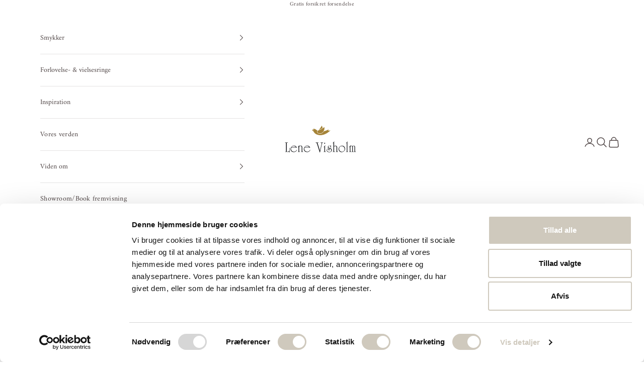

--- FILE ---
content_type: text/html; charset=utf-8
request_url: https://lenevisholm.dk/products/creoler-large-med-0-19-ct-brillanter?_pos=1&_psq=Creoler+%E2%80%93+large+med+0,19+ct.+brillanter&_ss=e&_v=1.0
body_size: 25686
content:
<!doctype html>

<html class="no-js" lang="da" dir="ltr">
  <head>
<meta name="google-site-verification" content="m6cVwXe6BaOFew_OsZ9Sy-a7tEOTPy4VpOVIVsZT_DM" />

    <!-- Google Tag Manager -->
<script async crossorigin fetchpriority="high" src="/cdn/shopifycloud/importmap-polyfill/es-modules-shim.2.4.0.js"></script>
<script>(function(w,d,s,l,i){w[l]=w[l]||[];w[l].push({'gtm.start':
new Date().getTime(),event:'gtm.js'});var f=d.getElementsByTagName(s)[0],
j=d.createElement(s),dl=l!='dataLayer'?'&l='+l:'';j.async=true;j.src=
'https://www.googletagmanager.com/gtm.js?id='+i+dl;f.parentNode.insertBefore(j,f);
})(window,document,'script','dataLayer','GTM-PC6H88M4');</script>
<!-- End Google Tag Manager -->

    
    <meta charset="utf-8">
    <meta name="viewport" content="width=device-width, initial-scale=1.0, height=device-height, minimum-scale=1.0, maximum-scale=5.0">

    <title>Creoler – large med 0,19 ct. brillanter</title><meta name="description" content="Creoler - large med 0,19 ct. Top Wesselton VS-brillantslebne diamanter. Det er helt klassiske creoler, som er håndlavet i 14 karat rødguld eller hvidguld. Creoler er også kaldt for hoops. De er nemme at anvende til både hverdag og fest og går ikke af mode. Creol øreringe er nemme at sætte sammen med andre øreringe hvis"><link rel="canonical" href="https://lenevisholm.dk/products/creoler-large-med-0-19-ct-brillanter"><link rel="shortcut icon" href="//lenevisholm.dk/cdn/shop/files/Lene_Visholm_logo_915b2cf3-df1e-464a-b4f6-68b18db6bb6d.webp?v=1718714683&width=96">
      <link rel="apple-touch-icon" href="//lenevisholm.dk/cdn/shop/files/Lene_Visholm_logo_915b2cf3-df1e-464a-b4f6-68b18db6bb6d.webp?v=1718714683&width=180"><link rel="preconnect" href="https://fonts.shopifycdn.com" crossorigin><link rel="preload" href="//lenevisholm.dk/cdn/fonts/amiri/amiri_n4.fee8c3379b68ea3b9c7241a63b8a252071faad52.woff2?h1=YzY2NGQ1LTIuYWNjb3VudC5teXNob3BpZnkuY29t&h2=bGVuZXZpc2hvbG0uZGs&hmac=a80764de7553ec239dd8b1769892071549c31e5b859bf704814bd00e0d247b2e" as="font" type="font/woff2" crossorigin><link rel="preload" href="//lenevisholm.dk/cdn/fonts/amiri/amiri_n4.fee8c3379b68ea3b9c7241a63b8a252071faad52.woff2?h1=YzY2NGQ1LTIuYWNjb3VudC5teXNob3BpZnkuY29t&h2=bGVuZXZpc2hvbG0uZGs&hmac=a80764de7553ec239dd8b1769892071549c31e5b859bf704814bd00e0d247b2e" as="font" type="font/woff2" crossorigin>
  <script type="application/ld+json">
  {
    "@context": "https://schema.org",
    "@type": "Product",
    "productID": 8979269255495,
    "offers": [{
          "@type": "Offer",
          "name": "Rødguld",
          "availability":"https://schema.org/InStock",
          "price": 8500.0,
          "priceCurrency": "DKK",
          "priceValidUntil": "2025-11-13","hasMerchantReturnPolicy": {
              "merchantReturnLink": "https:\/\/lenevisholm.dk\/policies\/refund-policy"
            },"shippingDetails": {
              "shippingSettingsLink": "https:\/\/lenevisholm.dk\/policies\/shipping-policy"
            },"url": "https://lenevisholm.dk/products/creoler-large-med-0-19-ct-brillanter?variant=48937167520071"
        },
{
          "@type": "Offer",
          "name": "Hvidguld",
          "availability":"https://schema.org/InStock",
          "price": 11900.0,
          "priceCurrency": "DKK",
          "priceValidUntil": "2025-11-13","hasMerchantReturnPolicy": {
              "merchantReturnLink": "https:\/\/lenevisholm.dk\/policies\/refund-policy"
            },"shippingDetails": {
              "shippingSettingsLink": "https:\/\/lenevisholm.dk\/policies\/shipping-policy"
            },"url": "https://lenevisholm.dk/products/creoler-large-med-0-19-ct-brillanter?variant=48937167552839"
        }
],"brand": {
      "@type": "Brand",
      "name": "Lene Visholm"
    },
    "name": "Creoler – large med 0,19 ct. brillanter",
    "description": "\nCreoler - large med 0,19 ct. Top Wesselton VS-brillantslebne diamanter. Det er helt klassiske creoler, som er håndlavet i 14 karat rødguld eller hvidguld. Creoler er også kaldt for hoops. De er nemme at anvende til både hverdag og fest og går ikke af mode. Creol øreringe er nemme at sætte sammen med andre øreringe hvis man har flere huller i ørene.  Prisen for øreringene er for et par, ønsker man at købe én ørering, så tag endelig kontakt til os.\nGuld: 14 kt. rød- eller hvidguld\nSten: 0,19 ct. Top Wesselton VS-brillanter\n\nDimensioner: D20 mm.\nBredde: 2 mm.\nVægt: 2,88 g. (vægten kan variere afhængig af størrelse)\nModel: E1023RG",
    "category": "Øreringe",
    "url": "https://lenevisholm.dk/products/creoler-large-med-0-19-ct-brillanter",
    "sku": null,"weight": {
      "@type": "QuantitativeValue",
      "unitCode": "g",
      "value": 5.96
      },"image": {
      "@type": "ImageObject",
      "url": "https://lenevisholm.dk/cdn/shop/files/E1023.jpg?v=1704896040&width=1024",
      "image": "https://lenevisholm.dk/cdn/shop/files/E1023.jpg?v=1704896040&width=1024",
      "name": "Creoler – large med 0,19 ct. brillanter",
      "width": "1024",
      "height": "1024"
    }
  }
  </script>



  <script type="application/ld+json">
  {
    "@context": "https://schema.org",
    "@type": "BreadcrumbList",
  "itemListElement": [{
      "@type": "ListItem",
      "position": 1,
      "name": "Startside",
      "item": "https://lenevisholm.dk"
    },{
          "@type": "ListItem",
          "position": 2,
          "name": "Creoler – large med 0,19 ct. brillanter",
          "item": "https://lenevisholm.dk/products/creoler-large-med-0-19-ct-brillanter"
        }]
  }
  </script>

<style>/* Typography (heading) */
  @font-face {
  font-family: Amiri;
  font-weight: 400;
  font-style: normal;
  font-display: fallback;
  src: url("//lenevisholm.dk/cdn/fonts/amiri/amiri_n4.fee8c3379b68ea3b9c7241a63b8a252071faad52.woff2?h1=YzY2NGQ1LTIuYWNjb3VudC5teXNob3BpZnkuY29t&h2=bGVuZXZpc2hvbG0uZGs&hmac=a80764de7553ec239dd8b1769892071549c31e5b859bf704814bd00e0d247b2e") format("woff2"),
       url("//lenevisholm.dk/cdn/fonts/amiri/amiri_n4.94cde4e18ec8ae53bf8f7240b84e1f76ce23772d.woff?h1=YzY2NGQ1LTIuYWNjb3VudC5teXNob3BpZnkuY29t&h2=bGVuZXZpc2hvbG0uZGs&hmac=ebd2d5d7da92f643a925062fd7176b8486852dc427290f93e01123560ba5c66a") format("woff");
}

@font-face {
  font-family: Amiri;
  font-weight: 400;
  font-style: italic;
  font-display: fallback;
  src: url("//lenevisholm.dk/cdn/fonts/amiri/amiri_i4.95beacf234505f7529ea2b9b84305503763d41e2.woff2?h1=YzY2NGQ1LTIuYWNjb3VudC5teXNob3BpZnkuY29t&h2=bGVuZXZpc2hvbG0uZGs&hmac=123ee1cf47d341d7ac537c760017d214af08676bde952d76643ba1a69aca2c3b") format("woff2"),
       url("//lenevisholm.dk/cdn/fonts/amiri/amiri_i4.8d0b215ae13ef2acc52deb9eff6cd2c66724cd2c.woff?h1=YzY2NGQ1LTIuYWNjb3VudC5teXNob3BpZnkuY29t&h2=bGVuZXZpc2hvbG0uZGs&hmac=be08f270feb439fd28535a5adac62f6faafe70584e0899fc4f41a9b7fa55e12b") format("woff");
}

/* Typography (body) */
  @font-face {
  font-family: Amiri;
  font-weight: 400;
  font-style: normal;
  font-display: fallback;
  src: url("//lenevisholm.dk/cdn/fonts/amiri/amiri_n4.fee8c3379b68ea3b9c7241a63b8a252071faad52.woff2?h1=YzY2NGQ1LTIuYWNjb3VudC5teXNob3BpZnkuY29t&h2=bGVuZXZpc2hvbG0uZGs&hmac=a80764de7553ec239dd8b1769892071549c31e5b859bf704814bd00e0d247b2e") format("woff2"),
       url("//lenevisholm.dk/cdn/fonts/amiri/amiri_n4.94cde4e18ec8ae53bf8f7240b84e1f76ce23772d.woff?h1=YzY2NGQ1LTIuYWNjb3VudC5teXNob3BpZnkuY29t&h2=bGVuZXZpc2hvbG0uZGs&hmac=ebd2d5d7da92f643a925062fd7176b8486852dc427290f93e01123560ba5c66a") format("woff");
}

@font-face {
  font-family: Amiri;
  font-weight: 400;
  font-style: italic;
  font-display: fallback;
  src: url("//lenevisholm.dk/cdn/fonts/amiri/amiri_i4.95beacf234505f7529ea2b9b84305503763d41e2.woff2?h1=YzY2NGQ1LTIuYWNjb3VudC5teXNob3BpZnkuY29t&h2=bGVuZXZpc2hvbG0uZGs&hmac=123ee1cf47d341d7ac537c760017d214af08676bde952d76643ba1a69aca2c3b") format("woff2"),
       url("//lenevisholm.dk/cdn/fonts/amiri/amiri_i4.8d0b215ae13ef2acc52deb9eff6cd2c66724cd2c.woff?h1=YzY2NGQ1LTIuYWNjb3VudC5teXNob3BpZnkuY29t&h2=bGVuZXZpc2hvbG0uZGs&hmac=be08f270feb439fd28535a5adac62f6faafe70584e0899fc4f41a9b7fa55e12b") format("woff");
}

@font-face {
  font-family: Amiri;
  font-weight: 700;
  font-style: normal;
  font-display: fallback;
  src: url("//lenevisholm.dk/cdn/fonts/amiri/amiri_n7.18bdf9995a65958ebe1ecc6a8e58369f2e5fde36.woff2?h1=YzY2NGQ1LTIuYWNjb3VudC5teXNob3BpZnkuY29t&h2=bGVuZXZpc2hvbG0uZGs&hmac=74ac2014c7d34b3e90d2f14e23e25843960f9ce3e76516c48a991129e5c79fc8") format("woff2"),
       url("//lenevisholm.dk/cdn/fonts/amiri/amiri_n7.4018e09897bebe29690de457ff22ede457913518.woff?h1=YzY2NGQ1LTIuYWNjb3VudC5teXNob3BpZnkuY29t&h2=bGVuZXZpc2hvbG0uZGs&hmac=3e48064fdfd5015ddf942a0108ae78040a346f7fdced9f67f5f4f1e9128c009e") format("woff");
}

@font-face {
  font-family: Amiri;
  font-weight: 700;
  font-style: italic;
  font-display: fallback;
  src: url("//lenevisholm.dk/cdn/fonts/amiri/amiri_i7.d86700268b4250b5d5dd87a772497e6709d54e11.woff2?h1=YzY2NGQ1LTIuYWNjb3VudC5teXNob3BpZnkuY29t&h2=bGVuZXZpc2hvbG0uZGs&hmac=f60182d8431d265e874b866ca591ec4470c849ba893e8daba8f0d6ccce610741") format("woff2"),
       url("//lenevisholm.dk/cdn/fonts/amiri/amiri_i7.cb7296b13edcdeb3c0aa02998d8a90203078f1a1.woff?h1=YzY2NGQ1LTIuYWNjb3VudC5teXNob3BpZnkuY29t&h2=bGVuZXZpc2hvbG0uZGs&hmac=7d43c95021a489f148ad579f7fae469ada3b2ba90cd806d21bf71a3392c8aef8") format("woff");
}

:root {
    /* Container */
    --container-max-width: 100%;
    --container-xxs-max-width: 27.5rem; /* 440px */
    --container-xs-max-width: 42.5rem; /* 680px */
    --container-sm-max-width: 61.25rem; /* 980px */
    --container-md-max-width: 71.875rem; /* 1150px */
    --container-lg-max-width: 78.75rem; /* 1260px */
    --container-xl-max-width: 85rem; /* 1360px */
    --container-gutter: 1.25rem;

    --section-vertical-spacing: 2.25rem;
    --section-vertical-spacing-tight:2.5rem;

    --section-stack-gap:1.75rem;
    --section-stack-gap-tight:1.75rem;

    /* Form settings */
    --form-gap: 1.25rem; /* Gap between fieldset and submit button */
    --fieldset-gap: 1rem; /* Gap between each form input within a fieldset */
    --form-control-gap: 0.625rem; /* Gap between input and label (ignored for floating label) */
    --checkbox-control-gap: 0.75rem; /* Horizontal gap between checkbox and its associated label */
    --input-padding-block: 0.65rem; /* Vertical padding for input, textarea and native select */
    --input-padding-inline: 0.8rem; /* Horizontal padding for input, textarea and native select */
    --checkbox-size: 0.875rem; /* Size (width and height) for checkbox */

    /* Other sizes */
    --sticky-area-height: calc(var(--announcement-bar-is-sticky, 0) * var(--announcement-bar-height, 0px) + var(--header-is-sticky, 0) * var(--header-height, 0px));

    /* RTL support */
    --transform-logical-flip: 1;
    --transform-origin-start: left;
    --transform-origin-end: right;

    /**
     * ---------------------------------------------------------------------
     * TYPOGRAPHY
     * ---------------------------------------------------------------------
     */

    /* Font properties */
    --heading-font-family: Amiri, serif;
    --heading-font-weight: 400;
    --heading-font-style: normal;
    --heading-text-transform: normal;
    --heading-letter-spacing: 0.16em;
    --text-font-family: Amiri, serif;
    --text-font-weight: 400;
    --text-font-style: normal;
    --text-letter-spacing: 0.02em;
    --button-font: var(--heading-font-style) var(--heading-font-weight) var(--text-sm) / 1.65 var(--heading-font-family);
    --button-text-transform: normal;
    --button-letter-spacing: 0.18em;

    /* Font sizes */--text-heading-size-factor: 1.1;
    --text-h1: max(0.6875rem, clamp(1.375rem, 1.146341463414634rem + 0.975609756097561vw, 2rem) * var(--text-heading-size-factor));
    --text-h2: max(0.6875rem, clamp(1.25rem, 1.0670731707317074rem + 0.7804878048780488vw, 1.75rem) * var(--text-heading-size-factor));
    --text-h3: max(0.6875rem, clamp(1.125rem, 1.0335365853658536rem + 0.3902439024390244vw, 1.375rem) * var(--text-heading-size-factor));
    --text-h4: max(0.6875rem, clamp(1rem, 0.9542682926829268rem + 0.1951219512195122vw, 1.125rem) * var(--text-heading-size-factor));
    --text-h5: calc(0.875rem * var(--text-heading-size-factor));
    --text-h6: calc(0.75rem * var(--text-heading-size-factor));

    --text-xs: 0.6875rem;
    --text-sm: 0.75rem;
    --text-base: 0.75rem;
    --text-lg: 0.875rem;
    --text-xl: 1.125rem;

    /* Rounded variables (used for border radius) */
    --rounded-full: 9999px;
    --button-border-radius: 0.0rem;
    --input-border-radius: 0.0rem;

    /* Box shadow */
    --shadow-sm: 0 2px 8px rgb(0 0 0 / 0.05);
    --shadow: 0 5px 15px rgb(0 0 0 / 0.05);
    --shadow-md: 0 5px 30px rgb(0 0 0 / 0.05);
    --shadow-block: px px px rgb(var(--text-primary) / 0.0);

    /**
     * ---------------------------------------------------------------------
     * OTHER
     * ---------------------------------------------------------------------
     */

    --checkmark-svg-url: url(//lenevisholm.dk/cdn/shop/t/3/assets/checkmark.svg?v=77552481021870063511704376367);
    --cursor-zoom-in-svg-url: url(//lenevisholm.dk/cdn/shop/t/3/assets/cursor-zoom-in.svg?v=93119579956096000881738184157);
  }

  [dir="rtl"]:root {
    /* RTL support */
    --transform-logical-flip: -1;
    --transform-origin-start: right;
    --transform-origin-end: left;
  }

  @media screen and (min-width: 700px) {
    :root {
      /* Typography (font size) */
      --text-xs: 0.75rem;
      --text-sm: 0.8125rem;
      --text-base: 0.875rem;
      --text-lg: 1.0rem;
      --text-xl: 1.25rem;

      /* Spacing settings */
      --container-gutter: 2rem;
    }
  }

  @media screen and (min-width: 1000px) {
    :root {
      /* Spacing settings */
      --container-gutter: 3rem;

      --section-vertical-spacing: 3.5rem;
      --section-vertical-spacing-tight: 3.5rem;

      --section-stack-gap:2.5rem;
      --section-stack-gap-tight:2.5rem;
    }
  }:root {/* Overlay used for modal */
    --page-overlay: 0 0 0 / 0.4;

    /* We use the first scheme background as default */
    --page-background: ;

    /* Product colors */
    --on-sale-text: 207 201 189;
    --on-sale-badge-background: 207 201 189;
    --on-sale-badge-text: 0 0 0 / 0.65;
    --sold-out-badge-background: 239 239 239;
    --sold-out-badge-text: 0 0 0 / 0.65;
    --custom-badge-background: 28 28 28;
    --custom-badge-text: 255 255 255;
    --star-color: 28 28 28;

    /* Status colors */
    --success-background: 212 227 203;
    --success-text: 48 122 7;
    --warning-background: 255 255 255;
    --warning-text: 255 255 255;
    --error-background: 243 204 204;
    --error-text: 203 43 43;
  }.color-scheme--scheme-1 {
      /* Color settings */--accent: 81 71 71;
      --text-color: 81 71 71;
      --background: 207 201 189 / 1.0;
      --background-without-opacity: 207 201 189;
      --background-gradient: ;--border-color: 188 182 171;/* Button colors */
      --button-background: 81 71 71;
      --button-text-color: 255 255 255;

      /* Circled buttons */
      --circle-button-background: 255 255 255;
      --circle-button-text-color: 81 71 71;
    }.shopify-section:has(.section-spacing.color-scheme--bg-9824ff5f7955450f66a259aba0f83544) + .shopify-section:has(.section-spacing.color-scheme--bg-9824ff5f7955450f66a259aba0f83544:not(.bordered-section)) .section-spacing {
      padding-block-start: 0;
    }.color-scheme--scheme-2 {
      /* Color settings */--accent: 81 71 71;
      --text-color: 81 71 71;
      --background: 255 255 255 / 1.0;
      --background-without-opacity: 255 255 255;
      --background-gradient: ;--border-color: 229 227 227;/* Button colors */
      --button-background: 81 71 71;
      --button-text-color: 255 255 255;

      /* Circled buttons */
      --circle-button-background: 255 255 255;
      --circle-button-text-color: 28 28 28;
    }.shopify-section:has(.section-spacing.color-scheme--bg-54922f2e920ba8346f6dc0fba343d673) + .shopify-section:has(.section-spacing.color-scheme--bg-54922f2e920ba8346f6dc0fba343d673:not(.bordered-section)) .section-spacing {
      padding-block-start: 0;
    }.color-scheme--scheme-3 {
      /* Color settings */--accent: 255 255 255;
      --text-color: 255 255 255;
      --background: 28 28 28 / 1.0;
      --background-without-opacity: 28 28 28;
      --background-gradient: ;--border-color: 62 62 62;/* Button colors */
      --button-background: 255 255 255;
      --button-text-color: 28 28 28;

      /* Circled buttons */
      --circle-button-background: 255 255 255;
      --circle-button-text-color: 28 28 28;
    }.shopify-section:has(.section-spacing.color-scheme--bg-c1f8cb21047e4797e94d0969dc5d1e44) + .shopify-section:has(.section-spacing.color-scheme--bg-c1f8cb21047e4797e94d0969dc5d1e44:not(.bordered-section)) .section-spacing {
      padding-block-start: 0;
    }.color-scheme--scheme-4 {
      /* Color settings */--accent: 255 255 255;
      --text-color: 255 255 255;
      --background: 0 0 0 / 0.0;
      --background-without-opacity: 0 0 0;
      --background-gradient: ;--border-color: 255 255 255;/* Button colors */
      --button-background: 255 255 255;
      --button-text-color: 28 28 28;

      /* Circled buttons */
      --circle-button-background: 255 255 255;
      --circle-button-text-color: 28 28 28;
    }.shopify-section:has(.section-spacing.color-scheme--bg-3671eee015764974ee0aef1536023e0f) + .shopify-section:has(.section-spacing.color-scheme--bg-3671eee015764974ee0aef1536023e0f:not(.bordered-section)) .section-spacing {
      padding-block-start: 0;
    }.color-scheme--scheme-90292522-013b-4c66-a336-e6a10daeb022 {
      /* Color settings */--accent: 28 28 28;
      --text-color: 0 0 0;
      --background: 222 199 159 / 1.0;
      --background-without-opacity: 222 199 159;
      --background-gradient: ;--border-color: 189 169 135;/* Button colors */
      --button-background: 28 28 28;
      --button-text-color: 255 255 255;

      /* Circled buttons */
      --circle-button-background: 255 255 255;
      --circle-button-text-color: 28 28 28;
    }.shopify-section:has(.section-spacing.color-scheme--bg-263f1091b6796fa848d0875517d64d2b) + .shopify-section:has(.section-spacing.color-scheme--bg-263f1091b6796fa848d0875517d64d2b:not(.bordered-section)) .section-spacing {
      padding-block-start: 0;
    }.color-scheme--dialog {
      /* Color settings */--accent: 81 71 71;
      --text-color: 81 71 71;
      --background: 255 255 255 / 1.0;
      --background-without-opacity: 255 255 255;
      --background-gradient: ;--border-color: 229 227 227;/* Button colors */
      --button-background: 81 71 71;
      --button-text-color: 255 255 255;

      /* Circled buttons */
      --circle-button-background: 255 255 255;
      --circle-button-text-color: 28 28 28;
    }
</style><script>
  document.documentElement.classList.replace('no-js', 'js');

  // This allows to expose several variables to the global scope, to be used in scripts
  window.themeVariables = {
    settings: {
      showPageTransition: false,
      pageType: "product",
      moneyFormat: "{{amount_with_comma_separator}} kr",
      moneyWithCurrencyFormat: "{{amount_with_comma_separator}} DKK",
      currencyCodeEnabled: false,
      cartType: "drawer",
      
    },

    strings: {
      addToCartButton: "Føj til indkøbskurv",
      soldOutButton: "Udsolgt",
      preOrderButton: "Forudbestil",
      unavailableButton: "Ikke tilgængelig",
      addedToCart: "Føjet til din indkøbskurv!",
      closeGallery: "Luk gallery",
      zoomGallery: "Zoom",
      errorGallery: "Billede kunne ikke indlæses",
      soldOutBadge: "Udsolgt",
      discountBadge: "Spar @@",
      sku: "SKU:",
      shippingEstimatorNoResults: "Beklager, vi sender ikke til din adresse.",
      shippingEstimatorOneResult: "Der er én leveringspris for din adresse:",
      shippingEstimatorMultipleResults: "Der er flere leveringspriser for din adresse:",
      shippingEstimatorError: "Der opstod en eller flere fejl under hentning af leveringspriser:",
      next: "Næste",
      previous: "Forrige"
    },

    mediaQueries: {
      'sm': 'screen and (min-width: 700px)',
      'md': 'screen and (min-width: 1000px)',
      'lg': 'screen and (min-width: 1150px)',
      'xl': 'screen and (min-width: 1400px)',
      '2xl': 'screen and (min-width: 1600px)',
      'sm-max': 'screen and (max-width: 699px)',
      'md-max': 'screen and (max-width: 999px)',
      'lg-max': 'screen and (max-width: 1149px)',
      'xl-max': 'screen and (max-width: 1399px)',
      '2xl-max': 'screen and (max-width: 1599px)',
      'motion-safe': '(prefers-reduced-motion: no-preference)',
      'motion-reduce': '(prefers-reduced-motion: reduce)',
      'supports-hover': 'screen and (pointer: fine)',
      'supports-touch': 'screen and (hover: none)'
    }
  };</script><meta property="og:type" content="product">
  <meta property="og:title" content="Creoler – large med 0,19 ct. brillanter">
  <meta property="product:price:amount" content="8.500,00">
  <meta property="product:price:currency" content="DKK"><meta property="og:image" content="http://lenevisholm.dk/cdn/shop/files/E1023.jpg?v=1704896040&width=2048">
  <meta property="og:image:secure_url" content="https://lenevisholm.dk/cdn/shop/files/E1023.jpg?v=1704896040&width=2048">
  <meta property="og:image:width" content="510">
  <meta property="og:image:height" content="510"><meta property="og:description" content="Creoler - large med 0,19 ct. Top Wesselton VS-brillantslebne diamanter. Det er helt klassiske creoler, som er håndlavet i 14 karat rødguld eller hvidguld. Creoler er også kaldt for hoops. De er nemme at anvende til både hverdag og fest og går ikke af mode. Creol øreringe er nemme at sætte sammen med andre øreringe hvis"><meta property="og:url" content="https://lenevisholm.dk/products/creoler-large-med-0-19-ct-brillanter">
<meta property="og:site_name" content="Lene Visholm"><meta name="twitter:card" content="summary"><meta name="twitter:title" content="Creoler – large med 0,19 ct. brillanter">
  <meta name="twitter:description" content="
Creoler - large med 0,19 ct. Top Wesselton VS-brillantslebne diamanter. Det er helt klassiske creoler, som er håndlavet i 14 karat rødguld eller hvidguld. Creoler er også kaldt for hoops. De er nemme at anvende til både hverdag og fest og går ikke af mode. Creol øreringe er nemme at sætte sammen med andre øreringe hvis man har flere huller i ørene.  Prisen for øreringene er for et par, ønsker man at købe én ørering, så tag endelig kontakt til os.
Guld: 14 kt. rød- eller hvidguld
Sten: 0,19 ct. Top Wesselton VS-brillanter

Dimensioner: D20 mm.
Bredde: 2 mm.
Vægt: 2,88 g. (vægten kan variere afhængig af størrelse)
Model: E1023RG"><meta name="twitter:image" content="https://lenevisholm.dk/cdn/shop/files/E1023.jpg?crop=center&height=1200&v=1704896040&width=1200">
  <meta name="twitter:image:alt" content="Creoler – large med 0,19 ct. brillanter"><script>
      if (!(HTMLScriptElement.supports && HTMLScriptElement.supports('importmap'))) {
        const importMapPolyfill = document.createElement('script');
        importMapPolyfill.async = true;
        importMapPolyfill.src = "//lenevisholm.dk/cdn/shop/t/3/assets/es-module-shims.min.js?v=46445230004644522171704386531";

        document.head.appendChild(importMapPolyfill);
      }
    </script>

    <script type="importmap">{
        "imports": {
          "vendor": "//lenevisholm.dk/cdn/shop/t/3/assets/vendor.min.js?v=180270185114800816751704386535",
          "theme": "//lenevisholm.dk/cdn/shop/t/3/assets/theme.js?v=72592098415636045991704386534",
          "photoswipe": "//lenevisholm.dk/cdn/shop/t/3/assets/photoswipe.min.js?v=455721481654031911704386532"
        }
      }
    </script><link href="//lenevisholm.dk/cdn/shop/t/3/assets/theme.css?v=154907259192436341541704386533" rel="stylesheet" type="text/css" media="all" /><script type="module" src="//lenevisholm.dk/cdn/shop/t/3/assets/vendor.min.js?v=180270185114800816751704386535"></script>
    <script type="module" src="//lenevisholm.dk/cdn/shop/t/3/assets/theme.js?v=72592098415636045991704386534"></script>

    <script>window.performance && window.performance.mark && window.performance.mark('shopify.content_for_header.start');</script><meta name="google-site-verification" content="6rJKGQ6xza863hLxt5inK2wDmZN-tP8UbhFLLdxaFak">
<meta name="facebook-domain-verification" content="vzjka5hxcz454nrh2h53hxm8wrsrx2">
<meta id="shopify-digital-wallet" name="shopify-digital-wallet" content="/79933800775/digital_wallets/dialog">
<link rel="alternate" type="application/json+oembed" href="https://lenevisholm.dk/products/creoler-large-med-0-19-ct-brillanter.oembed">
<script async="async" src="/checkouts/internal/preloads.js?locale=da-DK"></script>
<script id="shopify-features" type="application/json">{"accessToken":"95c4527c8bb6c928749e85d715f6f606","betas":["rich-media-storefront-analytics"],"domain":"lenevisholm.dk","predictiveSearch":true,"shopId":79933800775,"locale":"da"}</script>
<script>var Shopify = Shopify || {};
Shopify.shop = "c664d5-2.myshopify.com";
Shopify.locale = "da";
Shopify.currency = {"active":"DKK","rate":"1.0"};
Shopify.country = "DK";
Shopify.theme = {"name":"Prestige","id":156837183815,"schema_name":"Prestige","schema_version":"8.3.0","theme_store_id":855,"role":"main"};
Shopify.theme.handle = "null";
Shopify.theme.style = {"id":null,"handle":null};
Shopify.cdnHost = "lenevisholm.dk/cdn";
Shopify.routes = Shopify.routes || {};
Shopify.routes.root = "/";</script>
<script type="module">!function(o){(o.Shopify=o.Shopify||{}).modules=!0}(window);</script>
<script>!function(o){function n(){var o=[];function n(){o.push(Array.prototype.slice.apply(arguments))}return n.q=o,n}var t=o.Shopify=o.Shopify||{};t.loadFeatures=n(),t.autoloadFeatures=n()}(window);</script>
<script id="shop-js-analytics" type="application/json">{"pageType":"product"}</script>
<script defer="defer" async type="module" src="//lenevisholm.dk/cdn/shopifycloud/shop-js/modules/v2/client.init-shop-cart-sync_BAUBLyqT.da.esm.js"></script>
<script defer="defer" async type="module" src="//lenevisholm.dk/cdn/shopifycloud/shop-js/modules/v2/chunk.common_DWXk5uuS.esm.js"></script>
<script type="module">
  await import("//lenevisholm.dk/cdn/shopifycloud/shop-js/modules/v2/client.init-shop-cart-sync_BAUBLyqT.da.esm.js");
await import("//lenevisholm.dk/cdn/shopifycloud/shop-js/modules/v2/chunk.common_DWXk5uuS.esm.js");

  window.Shopify.SignInWithShop?.initShopCartSync?.({"fedCMEnabled":true,"windoidEnabled":true});

</script>
<script id="__st">var __st={"a":79933800775,"offset":3600,"reqid":"3410977c-e7c8-44bc-94bf-39801eee3e8b-1762127236","pageurl":"lenevisholm.dk\/products\/creoler-large-med-0-19-ct-brillanter?_pos=1\u0026_psq=Creoler+%E2%80%93+large+med+0,19+ct.+brillanter\u0026_ss=e\u0026_v=1.0","u":"27586598e803","p":"product","rtyp":"product","rid":8979269255495};</script>
<script>window.ShopifyPaypalV4VisibilityTracking = true;</script>
<script id="captcha-bootstrap">!function(){'use strict';const t='contact',e='account',n='new_comment',o=[[t,t],['blogs',n],['comments',n],[t,'customer']],c=[[e,'customer_login'],[e,'guest_login'],[e,'recover_customer_password'],[e,'create_customer']],r=t=>t.map((([t,e])=>`form[action*='/${t}']:not([data-nocaptcha='true']) input[name='form_type'][value='${e}']`)).join(','),a=t=>()=>t?[...document.querySelectorAll(t)].map((t=>t.form)):[];function s(){const t=[...o],e=r(t);return a(e)}const i='password',u='form_key',d=['recaptcha-v3-token','g-recaptcha-response','h-captcha-response',i],f=()=>{try{return window.sessionStorage}catch{return}},m='__shopify_v',_=t=>t.elements[u];function p(t,e,n=!1){try{const o=window.sessionStorage,c=JSON.parse(o.getItem(e)),{data:r}=function(t){const{data:e,action:n}=t;return t[m]||n?{data:e,action:n}:{data:t,action:n}}(c);for(const[e,n]of Object.entries(r))t.elements[e]&&(t.elements[e].value=n);n&&o.removeItem(e)}catch(o){console.error('form repopulation failed',{error:o})}}const l='form_type',E='cptcha';function T(t){t.dataset[E]=!0}const w=window,h=w.document,L='Shopify',v='ce_forms',y='captcha';let A=!1;((t,e)=>{const n=(g='f06e6c50-85a8-45c8-87d0-21a2b65856fe',I='https://cdn.shopify.com/shopifycloud/storefront-forms-hcaptcha/ce_storefront_forms_captcha_hcaptcha.v1.5.2.iife.js',D={infoText:'Beskyttet af hCaptcha',privacyText:'Beskyttelse af persondata',termsText:'Vilkår'},(t,e,n)=>{const o=w[L][v],c=o.bindForm;if(c)return c(t,g,e,D).then(n);var r;o.q.push([[t,g,e,D],n]),r=I,A||(h.body.append(Object.assign(h.createElement('script'),{id:'captcha-provider',async:!0,src:r})),A=!0)});var g,I,D;w[L]=w[L]||{},w[L][v]=w[L][v]||{},w[L][v].q=[],w[L][y]=w[L][y]||{},w[L][y].protect=function(t,e){n(t,void 0,e),T(t)},Object.freeze(w[L][y]),function(t,e,n,w,h,L){const[v,y,A,g]=function(t,e,n){const i=e?o:[],u=t?c:[],d=[...i,...u],f=r(d),m=r(i),_=r(d.filter((([t,e])=>n.includes(e))));return[a(f),a(m),a(_),s()]}(w,h,L),I=t=>{const e=t.target;return e instanceof HTMLFormElement?e:e&&e.form},D=t=>v().includes(t);t.addEventListener('submit',(t=>{const e=I(t);if(!e)return;const n=D(e)&&!e.dataset.hcaptchaBound&&!e.dataset.recaptchaBound,o=_(e),c=g().includes(e)&&(!o||!o.value);(n||c)&&t.preventDefault(),c&&!n&&(function(t){try{if(!f())return;!function(t){const e=f();if(!e)return;const n=_(t);if(!n)return;const o=n.value;o&&e.removeItem(o)}(t);const e=Array.from(Array(32),(()=>Math.random().toString(36)[2])).join('');!function(t,e){_(t)||t.append(Object.assign(document.createElement('input'),{type:'hidden',name:u})),t.elements[u].value=e}(t,e),function(t,e){const n=f();if(!n)return;const o=[...t.querySelectorAll(`input[type='${i}']`)].map((({name:t})=>t)),c=[...d,...o],r={};for(const[a,s]of new FormData(t).entries())c.includes(a)||(r[a]=s);n.setItem(e,JSON.stringify({[m]:1,action:t.action,data:r}))}(t,e)}catch(e){console.error('failed to persist form',e)}}(e),e.submit())}));const S=(t,e)=>{t&&!t.dataset[E]&&(n(t,e.some((e=>e===t))),T(t))};for(const o of['focusin','change'])t.addEventListener(o,(t=>{const e=I(t);D(e)&&S(e,y())}));const B=e.get('form_key'),M=e.get(l),P=B&&M;t.addEventListener('DOMContentLoaded',(()=>{const t=y();if(P)for(const e of t)e.elements[l].value===M&&p(e,B);[...new Set([...A(),...v().filter((t=>'true'===t.dataset.shopifyCaptcha))])].forEach((e=>S(e,t)))}))}(h,new URLSearchParams(w.location.search),n,t,e,['guest_login'])})(!0,!0)}();</script>
<script integrity="sha256-52AcMU7V7pcBOXWImdc/TAGTFKeNjmkeM1Pvks/DTgc=" data-source-attribution="shopify.loadfeatures" defer="defer" src="//lenevisholm.dk/cdn/shopifycloud/storefront/assets/storefront/load_feature-81c60534.js" crossorigin="anonymous"></script>
<script data-source-attribution="shopify.dynamic_checkout.dynamic.init">var Shopify=Shopify||{};Shopify.PaymentButton=Shopify.PaymentButton||{isStorefrontPortableWallets:!0,init:function(){window.Shopify.PaymentButton.init=function(){};var t=document.createElement("script");t.src="https://lenevisholm.dk/cdn/shopifycloud/portable-wallets/latest/portable-wallets.da.js",t.type="module",document.head.appendChild(t)}};
</script>
<script data-source-attribution="shopify.dynamic_checkout.buyer_consent">
  function portableWalletsHideBuyerConsent(e){var t=document.getElementById("shopify-buyer-consent"),n=document.getElementById("shopify-subscription-policy-button");t&&n&&(t.classList.add("hidden"),t.setAttribute("aria-hidden","true"),n.removeEventListener("click",e))}function portableWalletsShowBuyerConsent(e){var t=document.getElementById("shopify-buyer-consent"),n=document.getElementById("shopify-subscription-policy-button");t&&n&&(t.classList.remove("hidden"),t.removeAttribute("aria-hidden"),n.addEventListener("click",e))}window.Shopify?.PaymentButton&&(window.Shopify.PaymentButton.hideBuyerConsent=portableWalletsHideBuyerConsent,window.Shopify.PaymentButton.showBuyerConsent=portableWalletsShowBuyerConsent);
</script>
<script>
  function portableWalletsCleanup(e){e&&e.src&&console.error("Failed to load portable wallets script "+e.src);var t=document.querySelectorAll("shopify-accelerated-checkout .shopify-payment-button__skeleton, shopify-accelerated-checkout-cart .wallet-cart-button__skeleton"),e=document.getElementById("shopify-buyer-consent");for(let e=0;e<t.length;e++)t[e].remove();e&&e.remove()}function portableWalletsNotLoadedAsModule(e){e instanceof ErrorEvent&&"string"==typeof e.message&&e.message.includes("import.meta")&&"string"==typeof e.filename&&e.filename.includes("portable-wallets")&&(window.removeEventListener("error",portableWalletsNotLoadedAsModule),window.Shopify.PaymentButton.failedToLoad=e,"loading"===document.readyState?document.addEventListener("DOMContentLoaded",window.Shopify.PaymentButton.init):window.Shopify.PaymentButton.init())}window.addEventListener("error",portableWalletsNotLoadedAsModule);
</script>

<script type="module" src="https://lenevisholm.dk/cdn/shopifycloud/portable-wallets/latest/portable-wallets.da.js" onError="portableWalletsCleanup(this)" crossorigin="anonymous"></script>
<script nomodule>
  document.addEventListener("DOMContentLoaded", portableWalletsCleanup);
</script>

<link id="shopify-accelerated-checkout-styles" rel="stylesheet" media="screen" href="https://lenevisholm.dk/cdn/shopifycloud/portable-wallets/latest/accelerated-checkout-backwards-compat.css" crossorigin="anonymous">
<style id="shopify-accelerated-checkout-cart">
        #shopify-buyer-consent {
  margin-top: 1em;
  display: inline-block;
  width: 100%;
}

#shopify-buyer-consent.hidden {
  display: none;
}

#shopify-subscription-policy-button {
  background: none;
  border: none;
  padding: 0;
  text-decoration: underline;
  font-size: inherit;
  cursor: pointer;
}

#shopify-subscription-policy-button::before {
  box-shadow: none;
}

      </style>

<script>window.performance && window.performance.mark && window.performance.mark('shopify.content_for_header.end');</script>

    <meta name="google-site-verification" content="Tg2OvxLBzy-uHj1rTAG8GYYLnpbqR8tijikbQ-24z9c" />

    <script type="application/ld+json">
{
  "@context": "https://schema.org",
  "@type": "Store",
  "name": "Lene Visholm",
  "image": "https://lenevisholm.dk/cdn/shop/files/Lene_Visholm_logo.png?v=1704377957&width=330",
  "@id": "",
  "url": "https://lenevisholm.dk/",
  "telephone": "23117302",
  "address": {
    "@type": "PostalAddress",
    "streetAddress": "Nordre Strandvej 136",
    "addressLocality": "Risskov",
    "postalCode": "8240",
    "addressCountry": "DK"
  } ,
  "sameAs": [
    "https://www.facebook.com/p/Lene-Visholm-Jewellery-100063708060631/",
    "https://www.instagram.com/lenevisholmjewellery/"
  ] 
}
</script>
    
  <!-- BEGIN app block: shopify://apps/klaviyo-email-marketing-sms/blocks/klaviyo-onsite-embed/2632fe16-c075-4321-a88b-50b567f42507 -->












  <script async src="https://static.klaviyo.com/onsite/js/TQJbZW/klaviyo.js?company_id=TQJbZW"></script>
  <script>!function(){if(!window.klaviyo){window._klOnsite=window._klOnsite||[];try{window.klaviyo=new Proxy({},{get:function(n,i){return"push"===i?function(){var n;(n=window._klOnsite).push.apply(n,arguments)}:function(){for(var n=arguments.length,o=new Array(n),w=0;w<n;w++)o[w]=arguments[w];var t="function"==typeof o[o.length-1]?o.pop():void 0,e=new Promise((function(n){window._klOnsite.push([i].concat(o,[function(i){t&&t(i),n(i)}]))}));return e}}})}catch(n){window.klaviyo=window.klaviyo||[],window.klaviyo.push=function(){var n;(n=window._klOnsite).push.apply(n,arguments)}}}}();</script>

  
    <script id="viewed_product">
      if (item == null) {
        var _learnq = _learnq || [];

        var MetafieldReviews = null
        var MetafieldYotpoRating = null
        var MetafieldYotpoCount = null
        var MetafieldLooxRating = null
        var MetafieldLooxCount = null
        var okendoProduct = null
        var okendoProductReviewCount = null
        var okendoProductReviewAverageValue = null
        try {
          // The following fields are used for Customer Hub recently viewed in order to add reviews.
          // This information is not part of __kla_viewed. Instead, it is part of __kla_viewed_reviewed_items
          MetafieldReviews = {};
          MetafieldYotpoRating = null
          MetafieldYotpoCount = null
          MetafieldLooxRating = null
          MetafieldLooxCount = null

          okendoProduct = null
          // If the okendo metafield is not legacy, it will error, which then requires the new json formatted data
          if (okendoProduct && 'error' in okendoProduct) {
            okendoProduct = null
          }
          okendoProductReviewCount = okendoProduct ? okendoProduct.reviewCount : null
          okendoProductReviewAverageValue = okendoProduct ? okendoProduct.reviewAverageValue : null
        } catch (error) {
          console.error('Error in Klaviyo onsite reviews tracking:', error);
        }

        var item = {
          Name: "Creoler – large med 0,19 ct. brillanter",
          ProductID: 8979269255495,
          Categories: ["Creoler","Diamant øreringe","Morgengave","Outlet","Studentergaver","Øreringe"],
          ImageURL: "https://lenevisholm.dk/cdn/shop/files/E1023_grande.jpg?v=1704896040",
          URL: "https://lenevisholm.dk/products/creoler-large-med-0-19-ct-brillanter",
          Brand: "Lene Visholm",
          Price: "8.500,00 kr",
          Value: "8.500,00",
          CompareAtPrice: "11.900,00 kr"
        };
        _learnq.push(['track', 'Viewed Product', item]);
        _learnq.push(['trackViewedItem', {
          Title: item.Name,
          ItemId: item.ProductID,
          Categories: item.Categories,
          ImageUrl: item.ImageURL,
          Url: item.URL,
          Metadata: {
            Brand: item.Brand,
            Price: item.Price,
            Value: item.Value,
            CompareAtPrice: item.CompareAtPrice
          },
          metafields:{
            reviews: MetafieldReviews,
            yotpo:{
              rating: MetafieldYotpoRating,
              count: MetafieldYotpoCount,
            },
            loox:{
              rating: MetafieldLooxRating,
              count: MetafieldLooxCount,
            },
            okendo: {
              rating: okendoProductReviewAverageValue,
              count: okendoProductReviewCount,
            }
          }
        }]);
      }
    </script>
  




  <script>
    window.klaviyoReviewsProductDesignMode = false
  </script>







<!-- END app block --><!-- BEGIN app block: shopify://apps/rt-terms-and-conditions-box/blocks/app-embed/17661ca5-aeea-41b9-8091-d8f7233e8b22 --><script type='text/javascript'>
  window.roarJs = window.roarJs || {};
      roarJs.LegalConfig = {
          metafields: {
          shop: "c664d5-2.myshopify.com",
          settings: {"enabled":"1","only1":"true","param":{"message":"Jeg acceptere {link}","error_message":"Du mangler at acceptere vores handelsbetingelser.","error_display":"dialog","greeting":{"enabled":"0","message":"Please agree to the T\u0026C before purchasing!","delay":"1"},"link_order":["link"],"links":{"link":{"label":"handelsbetingelserne","target":"_blank","url":"\/pages\/handelsbetingelser","policy":"terms-of-service"}},"force_enabled":"0","optional":"0","optional_message_enabled":"0","optional_message_value":"Thank you! The page will be moved to the checkout page.","optional_checkbox_hidden":"0","time_enabled":"1","time_label":"Agreed to the Terms and Conditions on","checkbox":"1"},"popup":{"title":"Terms and Conditions","width":"600","button":"Process to Checkout","icon_color":"#197bbd"},"style":{"checkbox":{"size":"20","color":"#0075ff"},"message":{"font":"inherit","size":"14","customized":{"enabled":"1","color":"#212b36","accent":"#0075ff","error":"#de3618"},"align":"inherit","padding":{"top":"0","right":"0","bottom":"0","left":"0"}}},"installer":[]},
          moneyFormat: "{{amount_with_comma_separator}} kr"
      }
  }
</script>
<script src='https://cdn.shopify.com/extensions/019a2c75-764c-7925-b253-e24466484d41/legal-7/assets/legal.js' defer></script>


<!-- END app block --><link href="https://cdn.shopify.com/extensions/019a2c75-764c-7925-b253-e24466484d41/legal-7/assets/legal.css" rel="stylesheet" type="text/css" media="all">
<link href="https://monorail-edge.shopifysvc.com" rel="dns-prefetch">
<script>(function(){if ("sendBeacon" in navigator && "performance" in window) {try {var session_token_from_headers = performance.getEntriesByType('navigation')[0].serverTiming.find(x => x.name == '_s').description;} catch {var session_token_from_headers = undefined;}var session_cookie_matches = document.cookie.match(/_shopify_s=([^;]*)/);var session_token_from_cookie = session_cookie_matches && session_cookie_matches.length === 2 ? session_cookie_matches[1] : "";var session_token = session_token_from_headers || session_token_from_cookie || "";function handle_abandonment_event(e) {var entries = performance.getEntries().filter(function(entry) {return /monorail-edge.shopifysvc.com/.test(entry.name);});if (!window.abandonment_tracked && entries.length === 0) {window.abandonment_tracked = true;var currentMs = Date.now();var navigation_start = performance.timing.navigationStart;var payload = {shop_id: 79933800775,url: window.location.href,navigation_start,duration: currentMs - navigation_start,session_token,page_type: "product"};window.navigator.sendBeacon("https://monorail-edge.shopifysvc.com/v1/produce", JSON.stringify({schema_id: "online_store_buyer_site_abandonment/1.1",payload: payload,metadata: {event_created_at_ms: currentMs,event_sent_at_ms: currentMs}}));}}window.addEventListener('pagehide', handle_abandonment_event);}}());</script>
<script id="web-pixels-manager-setup">(function e(e,d,r,n,o){if(void 0===o&&(o={}),!Boolean(null===(a=null===(i=window.Shopify)||void 0===i?void 0:i.analytics)||void 0===a?void 0:a.replayQueue)){var i,a;window.Shopify=window.Shopify||{};var t=window.Shopify;t.analytics=t.analytics||{};var s=t.analytics;s.replayQueue=[],s.publish=function(e,d,r){return s.replayQueue.push([e,d,r]),!0};try{self.performance.mark("wpm:start")}catch(e){}var l=function(){var e={modern:/Edge?\/(1{2}[4-9]|1[2-9]\d|[2-9]\d{2}|\d{4,})\.\d+(\.\d+|)|Firefox\/(1{2}[4-9]|1[2-9]\d|[2-9]\d{2}|\d{4,})\.\d+(\.\d+|)|Chrom(ium|e)\/(9{2}|\d{3,})\.\d+(\.\d+|)|(Maci|X1{2}).+ Version\/(15\.\d+|(1[6-9]|[2-9]\d|\d{3,})\.\d+)([,.]\d+|)( \(\w+\)|)( Mobile\/\w+|) Safari\/|Chrome.+OPR\/(9{2}|\d{3,})\.\d+\.\d+|(CPU[ +]OS|iPhone[ +]OS|CPU[ +]iPhone|CPU IPhone OS|CPU iPad OS)[ +]+(15[._]\d+|(1[6-9]|[2-9]\d|\d{3,})[._]\d+)([._]\d+|)|Android:?[ /-](13[3-9]|1[4-9]\d|[2-9]\d{2}|\d{4,})(\.\d+|)(\.\d+|)|Android.+Firefox\/(13[5-9]|1[4-9]\d|[2-9]\d{2}|\d{4,})\.\d+(\.\d+|)|Android.+Chrom(ium|e)\/(13[3-9]|1[4-9]\d|[2-9]\d{2}|\d{4,})\.\d+(\.\d+|)|SamsungBrowser\/([2-9]\d|\d{3,})\.\d+/,legacy:/Edge?\/(1[6-9]|[2-9]\d|\d{3,})\.\d+(\.\d+|)|Firefox\/(5[4-9]|[6-9]\d|\d{3,})\.\d+(\.\d+|)|Chrom(ium|e)\/(5[1-9]|[6-9]\d|\d{3,})\.\d+(\.\d+|)([\d.]+$|.*Safari\/(?![\d.]+ Edge\/[\d.]+$))|(Maci|X1{2}).+ Version\/(10\.\d+|(1[1-9]|[2-9]\d|\d{3,})\.\d+)([,.]\d+|)( \(\w+\)|)( Mobile\/\w+|) Safari\/|Chrome.+OPR\/(3[89]|[4-9]\d|\d{3,})\.\d+\.\d+|(CPU[ +]OS|iPhone[ +]OS|CPU[ +]iPhone|CPU IPhone OS|CPU iPad OS)[ +]+(10[._]\d+|(1[1-9]|[2-9]\d|\d{3,})[._]\d+)([._]\d+|)|Android:?[ /-](13[3-9]|1[4-9]\d|[2-9]\d{2}|\d{4,})(\.\d+|)(\.\d+|)|Mobile Safari.+OPR\/([89]\d|\d{3,})\.\d+\.\d+|Android.+Firefox\/(13[5-9]|1[4-9]\d|[2-9]\d{2}|\d{4,})\.\d+(\.\d+|)|Android.+Chrom(ium|e)\/(13[3-9]|1[4-9]\d|[2-9]\d{2}|\d{4,})\.\d+(\.\d+|)|Android.+(UC? ?Browser|UCWEB|U3)[ /]?(15\.([5-9]|\d{2,})|(1[6-9]|[2-9]\d|\d{3,})\.\d+)\.\d+|SamsungBrowser\/(5\.\d+|([6-9]|\d{2,})\.\d+)|Android.+MQ{2}Browser\/(14(\.(9|\d{2,})|)|(1[5-9]|[2-9]\d|\d{3,})(\.\d+|))(\.\d+|)|K[Aa][Ii]OS\/(3\.\d+|([4-9]|\d{2,})\.\d+)(\.\d+|)/},d=e.modern,r=e.legacy,n=navigator.userAgent;return n.match(d)?"modern":n.match(r)?"legacy":"unknown"}(),u="modern"===l?"modern":"legacy",c=(null!=n?n:{modern:"",legacy:""})[u],f=function(e){return[e.baseUrl,"/wpm","/b",e.hashVersion,"modern"===e.buildTarget?"m":"l",".js"].join("")}({baseUrl:d,hashVersion:r,buildTarget:u}),m=function(e){var d=e.version,r=e.bundleTarget,n=e.surface,o=e.pageUrl,i=e.monorailEndpoint;return{emit:function(e){var a=e.status,t=e.errorMsg,s=(new Date).getTime(),l=JSON.stringify({metadata:{event_sent_at_ms:s},events:[{schema_id:"web_pixels_manager_load/3.1",payload:{version:d,bundle_target:r,page_url:o,status:a,surface:n,error_msg:t},metadata:{event_created_at_ms:s}}]});if(!i)return console&&console.warn&&console.warn("[Web Pixels Manager] No Monorail endpoint provided, skipping logging."),!1;try{return self.navigator.sendBeacon.bind(self.navigator)(i,l)}catch(e){}var u=new XMLHttpRequest;try{return u.open("POST",i,!0),u.setRequestHeader("Content-Type","text/plain"),u.send(l),!0}catch(e){return console&&console.warn&&console.warn("[Web Pixels Manager] Got an unhandled error while logging to Monorail."),!1}}}}({version:r,bundleTarget:l,surface:e.surface,pageUrl:self.location.href,monorailEndpoint:e.monorailEndpoint});try{o.browserTarget=l,function(e){var d=e.src,r=e.async,n=void 0===r||r,o=e.onload,i=e.onerror,a=e.sri,t=e.scriptDataAttributes,s=void 0===t?{}:t,l=document.createElement("script"),u=document.querySelector("head"),c=document.querySelector("body");if(l.async=n,l.src=d,a&&(l.integrity=a,l.crossOrigin="anonymous"),s)for(var f in s)if(Object.prototype.hasOwnProperty.call(s,f))try{l.dataset[f]=s[f]}catch(e){}if(o&&l.addEventListener("load",o),i&&l.addEventListener("error",i),u)u.appendChild(l);else{if(!c)throw new Error("Did not find a head or body element to append the script");c.appendChild(l)}}({src:f,async:!0,onload:function(){if(!function(){var e,d;return Boolean(null===(d=null===(e=window.Shopify)||void 0===e?void 0:e.analytics)||void 0===d?void 0:d.initialized)}()){var d=window.webPixelsManager.init(e)||void 0;if(d){var r=window.Shopify.analytics;r.replayQueue.forEach((function(e){var r=e[0],n=e[1],o=e[2];d.publishCustomEvent(r,n,o)})),r.replayQueue=[],r.publish=d.publishCustomEvent,r.visitor=d.visitor,r.initialized=!0}}},onerror:function(){return m.emit({status:"failed",errorMsg:"".concat(f," has failed to load")})},sri:function(e){var d=/^sha384-[A-Za-z0-9+/=]+$/;return"string"==typeof e&&d.test(e)}(c)?c:"",scriptDataAttributes:o}),m.emit({status:"loading"})}catch(e){m.emit({status:"failed",errorMsg:(null==e?void 0:e.message)||"Unknown error"})}}})({shopId: 79933800775,storefrontBaseUrl: "https://lenevisholm.dk",extensionsBaseUrl: "https://extensions.shopifycdn.com/cdn/shopifycloud/web-pixels-manager",monorailEndpoint: "https://monorail-edge.shopifysvc.com/unstable/produce_batch",surface: "storefront-renderer",enabledBetaFlags: ["2dca8a86"],webPixelsConfigList: [{"id":"2739667271","configuration":"{\"accountID\":\"TQJbZW\",\"webPixelConfig\":\"eyJlbmFibGVBZGRlZFRvQ2FydEV2ZW50cyI6IHRydWV9\"}","eventPayloadVersion":"v1","runtimeContext":"STRICT","scriptVersion":"7a0aa26adbbfbe7c08c2e23d3f8b6948","type":"APP","apiClientId":123074,"privacyPurposes":["ANALYTICS","MARKETING"],"dataSharingAdjustments":{"protectedCustomerApprovalScopes":["read_customer_address","read_customer_email","read_customer_name","read_customer_personal_data","read_customer_phone"]}},{"id":"1374224711","configuration":"{\"pixel_id\":\"610402764766064\",\"pixel_type\":\"facebook_pixel\"}","eventPayloadVersion":"v1","runtimeContext":"OPEN","scriptVersion":"ca16bc87fe92b6042fbaa3acc2fbdaa6","type":"APP","apiClientId":2329312,"privacyPurposes":["ANALYTICS","MARKETING","SALE_OF_DATA"],"dataSharingAdjustments":{"protectedCustomerApprovalScopes":["read_customer_address","read_customer_email","read_customer_name","read_customer_personal_data","read_customer_phone"]}},{"id":"945062215","configuration":"{\"config\":\"{\\\"pixel_id\\\":\\\"G-05VKWC3362\\\",\\\"google_tag_ids\\\":[\\\"G-05VKWC3362\\\",\\\"GT-W6KC8MPZ\\\"],\\\"target_country\\\":\\\"DK\\\",\\\"gtag_events\\\":[{\\\"type\\\":\\\"begin_checkout\\\",\\\"action_label\\\":\\\"G-05VKWC3362\\\"},{\\\"type\\\":\\\"search\\\",\\\"action_label\\\":\\\"G-05VKWC3362\\\"},{\\\"type\\\":\\\"view_item\\\",\\\"action_label\\\":[\\\"G-05VKWC3362\\\",\\\"MC-384J6LFV2M\\\"]},{\\\"type\\\":\\\"purchase\\\",\\\"action_label\\\":[\\\"G-05VKWC3362\\\",\\\"MC-384J6LFV2M\\\"]},{\\\"type\\\":\\\"page_view\\\",\\\"action_label\\\":[\\\"G-05VKWC3362\\\",\\\"MC-384J6LFV2M\\\"]},{\\\"type\\\":\\\"add_payment_info\\\",\\\"action_label\\\":\\\"G-05VKWC3362\\\"},{\\\"type\\\":\\\"add_to_cart\\\",\\\"action_label\\\":\\\"G-05VKWC3362\\\"}],\\\"enable_monitoring_mode\\\":false}\"}","eventPayloadVersion":"v1","runtimeContext":"OPEN","scriptVersion":"b2a88bafab3e21179ed38636efcd8a93","type":"APP","apiClientId":1780363,"privacyPurposes":[],"dataSharingAdjustments":{"protectedCustomerApprovalScopes":["read_customer_address","read_customer_email","read_customer_name","read_customer_personal_data","read_customer_phone"]}},{"id":"shopify-app-pixel","configuration":"{}","eventPayloadVersion":"v1","runtimeContext":"STRICT","scriptVersion":"0450","apiClientId":"shopify-pixel","type":"APP","privacyPurposes":["ANALYTICS","MARKETING"]},{"id":"shopify-custom-pixel","eventPayloadVersion":"v1","runtimeContext":"LAX","scriptVersion":"0450","apiClientId":"shopify-pixel","type":"CUSTOM","privacyPurposes":["ANALYTICS","MARKETING"]}],isMerchantRequest: false,initData: {"shop":{"name":"Lene Visholm","paymentSettings":{"currencyCode":"DKK"},"myshopifyDomain":"c664d5-2.myshopify.com","countryCode":"DK","storefrontUrl":"https:\/\/lenevisholm.dk"},"customer":null,"cart":null,"checkout":null,"productVariants":[{"price":{"amount":8500.0,"currencyCode":"DKK"},"product":{"title":"Creoler – large med 0,19 ct. brillanter","vendor":"Lene Visholm","id":"8979269255495","untranslatedTitle":"Creoler – large med 0,19 ct. brillanter","url":"\/products\/creoler-large-med-0-19-ct-brillanter","type":"Øreringe"},"id":"48937167520071","image":{"src":"\/\/lenevisholm.dk\/cdn\/shop\/files\/E1023.jpg?v=1704896040"},"sku":null,"title":"Rødguld","untranslatedTitle":"Rødguld"},{"price":{"amount":11900.0,"currencyCode":"DKK"},"product":{"title":"Creoler – large med 0,19 ct. brillanter","vendor":"Lene Visholm","id":"8979269255495","untranslatedTitle":"Creoler – large med 0,19 ct. brillanter","url":"\/products\/creoler-large-med-0-19-ct-brillanter","type":"Øreringe"},"id":"48937167552839","image":{"src":"\/\/lenevisholm.dk\/cdn\/shop\/files\/E1023.jpg?v=1704896040"},"sku":null,"title":"Hvidguld","untranslatedTitle":"Hvidguld"}],"purchasingCompany":null},},"https://lenevisholm.dk/cdn","5303c62bw494ab25dp0d72f2dcm48e21f5a",{"modern":"","legacy":""},{"shopId":"79933800775","storefrontBaseUrl":"https:\/\/lenevisholm.dk","extensionBaseUrl":"https:\/\/extensions.shopifycdn.com\/cdn\/shopifycloud\/web-pixels-manager","surface":"storefront-renderer","enabledBetaFlags":"[\"2dca8a86\"]","isMerchantRequest":"false","hashVersion":"5303c62bw494ab25dp0d72f2dcm48e21f5a","publish":"custom","events":"[[\"page_viewed\",{}],[\"product_viewed\",{\"productVariant\":{\"price\":{\"amount\":8500.0,\"currencyCode\":\"DKK\"},\"product\":{\"title\":\"Creoler – large med 0,19 ct. brillanter\",\"vendor\":\"Lene Visholm\",\"id\":\"8979269255495\",\"untranslatedTitle\":\"Creoler – large med 0,19 ct. brillanter\",\"url\":\"\/products\/creoler-large-med-0-19-ct-brillanter\",\"type\":\"Øreringe\"},\"id\":\"48937167520071\",\"image\":{\"src\":\"\/\/lenevisholm.dk\/cdn\/shop\/files\/E1023.jpg?v=1704896040\"},\"sku\":null,\"title\":\"Rødguld\",\"untranslatedTitle\":\"Rødguld\"}}]]"});</script><script>
  window.ShopifyAnalytics = window.ShopifyAnalytics || {};
  window.ShopifyAnalytics.meta = window.ShopifyAnalytics.meta || {};
  window.ShopifyAnalytics.meta.currency = 'DKK';
  var meta = {"product":{"id":8979269255495,"gid":"gid:\/\/shopify\/Product\/8979269255495","vendor":"Lene Visholm","type":"Øreringe","variants":[{"id":48937167520071,"price":850000,"name":"Creoler – large med 0,19 ct. brillanter - Rødguld","public_title":"Rødguld","sku":null},{"id":48937167552839,"price":1190000,"name":"Creoler – large med 0,19 ct. brillanter - Hvidguld","public_title":"Hvidguld","sku":null}],"remote":false},"page":{"pageType":"product","resourceType":"product","resourceId":8979269255495}};
  for (var attr in meta) {
    window.ShopifyAnalytics.meta[attr] = meta[attr];
  }
</script>
<script class="analytics">
  (function () {
    var customDocumentWrite = function(content) {
      var jquery = null;

      if (window.jQuery) {
        jquery = window.jQuery;
      } else if (window.Checkout && window.Checkout.$) {
        jquery = window.Checkout.$;
      }

      if (jquery) {
        jquery('body').append(content);
      }
    };

    var hasLoggedConversion = function(token) {
      if (token) {
        return document.cookie.indexOf('loggedConversion=' + token) !== -1;
      }
      return false;
    }

    var setCookieIfConversion = function(token) {
      if (token) {
        var twoMonthsFromNow = new Date(Date.now());
        twoMonthsFromNow.setMonth(twoMonthsFromNow.getMonth() + 2);

        document.cookie = 'loggedConversion=' + token + '; expires=' + twoMonthsFromNow;
      }
    }

    var trekkie = window.ShopifyAnalytics.lib = window.trekkie = window.trekkie || [];
    if (trekkie.integrations) {
      return;
    }
    trekkie.methods = [
      'identify',
      'page',
      'ready',
      'track',
      'trackForm',
      'trackLink'
    ];
    trekkie.factory = function(method) {
      return function() {
        var args = Array.prototype.slice.call(arguments);
        args.unshift(method);
        trekkie.push(args);
        return trekkie;
      };
    };
    for (var i = 0; i < trekkie.methods.length; i++) {
      var key = trekkie.methods[i];
      trekkie[key] = trekkie.factory(key);
    }
    trekkie.load = function(config) {
      trekkie.config = config || {};
      trekkie.config.initialDocumentCookie = document.cookie;
      var first = document.getElementsByTagName('script')[0];
      var script = document.createElement('script');
      script.type = 'text/javascript';
      script.onerror = function(e) {
        var scriptFallback = document.createElement('script');
        scriptFallback.type = 'text/javascript';
        scriptFallback.onerror = function(error) {
                var Monorail = {
      produce: function produce(monorailDomain, schemaId, payload) {
        var currentMs = new Date().getTime();
        var event = {
          schema_id: schemaId,
          payload: payload,
          metadata: {
            event_created_at_ms: currentMs,
            event_sent_at_ms: currentMs
          }
        };
        return Monorail.sendRequest("https://" + monorailDomain + "/v1/produce", JSON.stringify(event));
      },
      sendRequest: function sendRequest(endpointUrl, payload) {
        // Try the sendBeacon API
        if (window && window.navigator && typeof window.navigator.sendBeacon === 'function' && typeof window.Blob === 'function' && !Monorail.isIos12()) {
          var blobData = new window.Blob([payload], {
            type: 'text/plain'
          });

          if (window.navigator.sendBeacon(endpointUrl, blobData)) {
            return true;
          } // sendBeacon was not successful

        } // XHR beacon

        var xhr = new XMLHttpRequest();

        try {
          xhr.open('POST', endpointUrl);
          xhr.setRequestHeader('Content-Type', 'text/plain');
          xhr.send(payload);
        } catch (e) {
          console.log(e);
        }

        return false;
      },
      isIos12: function isIos12() {
        return window.navigator.userAgent.lastIndexOf('iPhone; CPU iPhone OS 12_') !== -1 || window.navigator.userAgent.lastIndexOf('iPad; CPU OS 12_') !== -1;
      }
    };
    Monorail.produce('monorail-edge.shopifysvc.com',
      'trekkie_storefront_load_errors/1.1',
      {shop_id: 79933800775,
      theme_id: 156837183815,
      app_name: "storefront",
      context_url: window.location.href,
      source_url: "//lenevisholm.dk/cdn/s/trekkie.storefront.5ad93876886aa0a32f5bade9f25632a26c6f183a.min.js"});

        };
        scriptFallback.async = true;
        scriptFallback.src = '//lenevisholm.dk/cdn/s/trekkie.storefront.5ad93876886aa0a32f5bade9f25632a26c6f183a.min.js';
        first.parentNode.insertBefore(scriptFallback, first);
      };
      script.async = true;
      script.src = '//lenevisholm.dk/cdn/s/trekkie.storefront.5ad93876886aa0a32f5bade9f25632a26c6f183a.min.js';
      first.parentNode.insertBefore(script, first);
    };
    trekkie.load(
      {"Trekkie":{"appName":"storefront","development":false,"defaultAttributes":{"shopId":79933800775,"isMerchantRequest":null,"themeId":156837183815,"themeCityHash":"16509041366585440806","contentLanguage":"da","currency":"DKK","eventMetadataId":"303c63b7-7fd5-44d9-a936-348638df80a7"},"isServerSideCookieWritingEnabled":true,"monorailRegion":"shop_domain","enabledBetaFlags":["f0df213a"]},"Session Attribution":{},"S2S":{"facebookCapiEnabled":true,"source":"trekkie-storefront-renderer","apiClientId":580111}}
    );

    var loaded = false;
    trekkie.ready(function() {
      if (loaded) return;
      loaded = true;

      window.ShopifyAnalytics.lib = window.trekkie;

      var originalDocumentWrite = document.write;
      document.write = customDocumentWrite;
      try { window.ShopifyAnalytics.merchantGoogleAnalytics.call(this); } catch(error) {};
      document.write = originalDocumentWrite;

      window.ShopifyAnalytics.lib.page(null,{"pageType":"product","resourceType":"product","resourceId":8979269255495,"shopifyEmitted":true});

      var match = window.location.pathname.match(/checkouts\/(.+)\/(thank_you|post_purchase)/)
      var token = match? match[1]: undefined;
      if (!hasLoggedConversion(token)) {
        setCookieIfConversion(token);
        window.ShopifyAnalytics.lib.track("Viewed Product",{"currency":"DKK","variantId":48937167520071,"productId":8979269255495,"productGid":"gid:\/\/shopify\/Product\/8979269255495","name":"Creoler – large med 0,19 ct. brillanter - Rødguld","price":"8500.00","sku":null,"brand":"Lene Visholm","variant":"Rødguld","category":"Øreringe","nonInteraction":true,"remote":false},undefined,undefined,{"shopifyEmitted":true});
      window.ShopifyAnalytics.lib.track("monorail:\/\/trekkie_storefront_viewed_product\/1.1",{"currency":"DKK","variantId":48937167520071,"productId":8979269255495,"productGid":"gid:\/\/shopify\/Product\/8979269255495","name":"Creoler – large med 0,19 ct. brillanter - Rødguld","price":"8500.00","sku":null,"brand":"Lene Visholm","variant":"Rødguld","category":"Øreringe","nonInteraction":true,"remote":false,"referer":"https:\/\/lenevisholm.dk\/products\/creoler-large-med-0-19-ct-brillanter?_pos=1\u0026_psq=Creoler+%E2%80%93+large+med+0,19+ct.+brillanter\u0026_ss=e\u0026_v=1.0"});
      }
    });


        var eventsListenerScript = document.createElement('script');
        eventsListenerScript.async = true;
        eventsListenerScript.src = "//lenevisholm.dk/cdn/shopifycloud/storefront/assets/shop_events_listener-b8f524ab.js";
        document.getElementsByTagName('head')[0].appendChild(eventsListenerScript);

})();</script>
<script
  defer
  src="https://lenevisholm.dk/cdn/shopifycloud/perf-kit/shopify-perf-kit-2.1.1.min.js"
  data-application="storefront-renderer"
  data-shop-id="79933800775"
  data-render-region="gcp-us-east1"
  data-page-type="product"
  data-theme-instance-id="156837183815"
  data-theme-name="Prestige"
  data-theme-version="8.3.0"
  data-monorail-region="shop_domain"
  data-resource-timing-sampling-rate="10"
  data-shs="true"
  data-shs-beacon="true"
  data-shs-export-with-fetch="true"
  data-shs-logs-sample-rate="1"
></script>
</head>

  <!-- Google Tag Manager (noscript) -->
<noscript><iframe src="https://www.googletagmanager.com/ns.html?id=GTM-PC6H88M4"
height="0" width="0" style="display:none;visibility:hidden"></iframe></noscript>
<!-- End Google Tag Manager (noscript) -->

  

  <body class="features--button-transition features--zoom-image  color-scheme color-scheme--scheme-2"><template id="drawer-default-template">
  <div part="base">
    <div part="overlay"></div>

    <div part="content">
      <header part="header">
        <slot name="header"></slot>

        <button type="button" is="dialog-close-button" part="close-button tap-area" aria-label="Luk"><svg aria-hidden="true" focusable="false" fill="none" width="14" class="icon icon-close" viewBox="0 0 16 16">
      <path d="m1 1 14 14M1 15 15 1" stroke="currentColor" stroke-width="1.5"/>
    </svg>

  </button>
      </header>

      <div part="body">
        <slot></slot>
      </div>

      <footer part="footer">
        <slot name="footer"></slot>
      </footer>
    </div>
  </div>
</template><template id="modal-default-template">
  <div part="base">
    <div part="overlay"></div>

    <div part="content">
      <header part="header">
        <slot name="header"></slot>

        <button type="button" is="dialog-close-button" part="close-button tap-area" aria-label="Luk"><svg aria-hidden="true" focusable="false" fill="none" width="14" class="icon icon-close" viewBox="0 0 16 16">
      <path d="m1 1 14 14M1 15 15 1" stroke="currentColor" stroke-width="1.5"/>
    </svg>

  </button>
      </header>

      <div part="body">
        <slot></slot>
      </div>
    </div>
  </div>
</template><template id="popover-default-template">
  <div part="base">
    <div part="overlay"></div>

    <div part="content">
      <header part="header">
        <slot name="header"></slot>

        <button type="button" is="dialog-close-button" part="close-button tap-area" aria-label="Luk"><svg aria-hidden="true" focusable="false" fill="none" width="14" class="icon icon-close" viewBox="0 0 16 16">
      <path d="m1 1 14 14M1 15 15 1" stroke="currentColor" stroke-width="1.5"/>
    </svg>

  </button>
      </header>

      <div part="body">
        <slot></slot>
      </div>
    </div>
  </div>
</template><template id="header-search-default-template">
  <div part="base">
    <div part="overlay"></div>

    <div part="content">
      <slot></slot>
    </div>
  </div>
</template><template id="video-media-default-template">
  <slot></slot>

  <svg part="play-button" fill="none" width="48" height="48" viewBox="0 0 48 48">
    <path fill-rule="evenodd" clip-rule="evenodd" d="M48 24c0 13.255-10.745 24-24 24S0 37.255 0 24 10.745 0 24 0s24 10.745 24 24Zm-18 0-9-6.6v13.2l9-6.6Z" fill="var(--play-button-background, #ffffff)"/>
  </svg>
</template><loading-bar class="loading-bar" aria-hidden="true"></loading-bar>
    <a href="#main" allow-hash-change class="skip-to-content sr-only">Spring til indhold</a>

    <span id="header-scroll-tracker" style="position: absolute; width: 1px; height: 1px; top: var(--header-scroll-tracker-offset, 10px); left: 0;"></span><!-- BEGIN sections: header-group -->
<aside id="shopify-section-sections--20444221178183__announcement-bar" class="shopify-section shopify-section-group-header-group shopify-section--announcement-bar"><style>
    :root {
      --announcement-bar-is-sticky: 0;--header-scroll-tracker-offset: var(--announcement-bar-height);}#shopify-section-sections--20444221178183__announcement-bar {
      --announcement-bar-font-size: 0.625rem;
    }

    @media screen and (min-width: 999px) {
      #shopify-section-sections--20444221178183__announcement-bar {
        --announcement-bar-font-size: 0.6875rem;
      }
    }
  </style>

  <height-observer variable="announcement-bar">
    <div class="announcement-bar color-scheme color-scheme--scheme-2"><announcement-bar-carousel allow-swipe autoplay="4" id="carousel-sections--20444221178183__announcement-bar" class="announcement-bar__carousel"><p class="prose heading is-selected" >Gratis forsikret forsendelse</p></announcement-bar-carousel></div>
  </height-observer>

  <script>
    document.documentElement.style.setProperty('--announcement-bar-height', `${Math.round(document.getElementById('shopify-section-sections--20444221178183__announcement-bar').clientHeight)}px`);
  </script></aside><header id="shopify-section-sections--20444221178183__header" class="shopify-section shopify-section-group-header-group shopify-section--header"><style>
  :root {
    --header-is-sticky: 1;
  }

  #shopify-section-sections--20444221178183__header {
    --header-grid: "primary-nav logo secondary-nav" / minmax(0, 1fr) auto minmax(0, 1fr);
    --header-padding-block: 1rem;
    --header-transparent-header-text-color: 255 255 255;
    --header-separation-border-color: 81 71 71 / 0.15;

    position: relative;
    z-index: 5;
  }

  @media screen and (min-width: 700px) {
    #shopify-section-sections--20444221178183__header {
      --header-padding-block: 1.6rem;
    }
  }

  @media screen and (min-width: 1000px) {
    #shopify-section-sections--20444221178183__header {--header-grid: ". logo secondary-nav" "primary-nav primary-nav primary-nav" / minmax(0, 1fr) auto minmax(0, 1fr);}
  }#shopify-section-sections--20444221178183__header {
      position: sticky;
      top: 0;
    }

    .shopify-section--announcement-bar ~ #shopify-section-sections--20444221178183__header {
      top: calc(var(--announcement-bar-is-sticky, 0) * var(--announcement-bar-height, 0px));
    }#shopify-section-sections--20444221178183__header {
      --header-logo-width: 135px;
    }

    @media screen and (min-width: 700px) {
      #shopify-section-sections--20444221178183__header {
        --header-logo-width: 165px;
      }
    }</style>

<height-observer variable="header">
  <x-header class="header color-scheme color-scheme--scheme-2">
      <a href="/" class="header__logo"><span class="sr-only">Lene Visholm</span><img src="//lenevisholm.dk/cdn/shop/files/Lene_Visholm_logo.png?v=1704377957&amp;width=1280" alt="" srcset="//lenevisholm.dk/cdn/shop/files/Lene_Visholm_logo.png?v=1704377957&amp;width=330 330w, //lenevisholm.dk/cdn/shop/files/Lene_Visholm_logo.png?v=1704377957&amp;width=495 495w" width="1280" height="507" sizes="165px" class="header__logo-image"></a>
    
<nav class="header__primary-nav header__primary-nav--center" aria-label="Primær navigation">
        <button type="button" aria-controls="sidebar-menu" class="md:hidden">
          <span class="sr-only">Åbn navigationsmenu</span><svg aria-hidden="true" fill="none" focusable="false" width="24" class="header__nav-icon icon icon-hamburger" viewBox="0 0 24 24">
      <path d="M1 19h22M1 12h22M1 5h22" stroke="currentColor" stroke-width="1.5" stroke-linecap="square"/>
    </svg></button><ul class="contents unstyled-list md-max:hidden">

              <li class="header__primary-nav-item" data-title="Smykker"><details is="dropdown-menu-disclosure" class="header__menu-disclosure" follow-summary-link trigger="hover">
                    <summary data-follow-link="/" class="h6">Smykker</summary><ul class="header__dropdown-menu header__dropdown-menu--restrictable unstyled-list" role="list"><li><a href="/collections/ringe" class="link-faded-reverse" >Ringe</a></li><li><a href="/collections/oreringe" class="link-faded-reverse" >Øreringe</a></li><li><a href="/collections/halskaeder" class="link-faded-reverse" >Halskæder</a></li><li><a href="/collections/armband" class="link-faded-reverse" >Armbånd</a></li><li><a href="/collections/vedhaeng" class="link-faded-reverse" >Vedhæng</a></li><li><a href="/collections/outlet/smykker" class="link-faded-reverse" >Outlet</a></li></ul></details></li>

              <li class="header__primary-nav-item" data-title="Forlovelse- &amp; vielsesringe"><details is="dropdown-menu-disclosure" class="header__menu-disclosure" follow-summary-link trigger="hover">
                    <summary data-follow-link="/collections/all" class="h6">Forlovelse- & vielsesringe</summary><ul class="header__dropdown-menu header__dropdown-menu--restrictable unstyled-list" role="list"><li><a href="/collections/forlovelsesringe" class="link-faded-reverse" >Forlovelsesringe</a></li><li><a href="/collections/vielsesringe" class="link-faded-reverse" >Vielsesringe</a></li><li><a href="/collections/morgengave" class="link-faded-reverse" >Morgengave</a></li></ul></details></li>

              <li class="header__primary-nav-item" data-title="Inspiration"><details is="dropdown-menu-disclosure" class="header__menu-disclosure" follow-summary-link trigger="hover">
                    <summary data-follow-link="/" class="h6">Inspiration</summary><ul class="header__dropdown-menu header__dropdown-menu--restrictable unstyled-list" role="list"><li><a href="/collections/barnedab" class="link-faded-reverse" >Barnedåb</a></li><li><a href="/collections/konfirmation" class="link-faded-reverse" >Konfirmation</a></li><li><a href="/collections/studentergaver" class="link-faded-reverse" >Studentergaver</a></li><li><a href="/collections/morgengave" class="link-faded-reverse" >Morgengave</a></li><li><a href="/products/gavekort" class="link-faded-reverse" >Gavekort</a></li></ul></details></li>

              <li class="header__primary-nav-item" data-title="Vores verden"><a href="/pages/historie-passion" class="block h6" >Vores verden</a></li>

              <li class="header__primary-nav-item" data-title="Viden om"><details is="dropdown-menu-disclosure" class="header__menu-disclosure" follow-summary-link trigger="hover">
                    <summary data-follow-link="/" class="h6">Viden om</summary><ul class="header__dropdown-menu header__dropdown-menu--restrictable unstyled-list" role="list"><li><a href="/pages/storrelsesguide" class="link-faded-reverse" >Størrelsesguide</a></li><li><a href="/pages/vedligeholdelse-af-smykker" class="link-faded-reverse" >Vedligeholdelse af smykker</a></li></ul></details></li>

              <li class="header__primary-nav-item" data-title="Showroom/Book fremvisning"><a href="/pages/book-fremvisning-2" class="block h6" >Showroom/Book fremvisning</a></li>

              <li class="header__primary-nav-item" data-title="Kontakt"><a href="/pages/kontakt-os-her" class="block h6" >Kontakt</a></li></ul></nav><nav class="header__secondary-nav" aria-label="Sekundær navigation"><a href="https://shopify.com/79933800775/account?locale=da&region_country=DK" class="sm-max:hidden">
          <span class="sr-only">Åbn kontoside</span><svg aria-hidden="true" fill="none" focusable="false" width="24" class="header__nav-icon icon icon-account" viewBox="0 0 24 24">
      <path d="M16.125 8.75c-.184 2.478-2.063 4.5-4.125 4.5s-3.944-2.021-4.125-4.5c-.187-2.578 1.64-4.5 4.125-4.5 2.484 0 4.313 1.969 4.125 4.5Z" stroke="currentColor" stroke-width="1.5" stroke-linecap="round" stroke-linejoin="round"/>
      <path d="M3.017 20.747C3.783 16.5 7.922 14.25 12 14.25s8.217 2.25 8.984 6.497" stroke="currentColor" stroke-width="1.5" stroke-miterlimit="10"/>
    </svg></a><a href="/search" aria-controls="header-search-sections--20444221178183__header">
          <span class="sr-only">Åbn søgefunktion</span><svg aria-hidden="true" fill="none" focusable="false" width="24" class="header__nav-icon icon icon-search" viewBox="0 0 24 24">
      <path d="M10.364 3a7.364 7.364 0 1 0 0 14.727 7.364 7.364 0 0 0 0-14.727Z" stroke="currentColor" stroke-width="1.5" stroke-miterlimit="10"/>
      <path d="M15.857 15.858 21 21.001" stroke="currentColor" stroke-width="1.5" stroke-miterlimit="10" stroke-linecap="round"/>
    </svg></a><a href="/cart" class="relative" aria-controls="cart-drawer">
        <span class="sr-only">Åbn indkøbskurv</span><svg aria-hidden="true" fill="none" focusable="false" width="24" class="header__nav-icon icon icon-cart" viewBox="0 0 24 24"><path d="M4.75 8.25A.75.75 0 0 0 4 9L3 19.125c0 1.418 1.207 2.625 2.625 2.625h12.75c1.418 0 2.625-1.149 2.625-2.566L20 9a.75.75 0 0 0-.75-.75H4.75Zm2.75 0v-1.5a4.5 4.5 0 0 1 4.5-4.5v0a4.5 4.5 0 0 1 4.5 4.5v1.5" stroke="currentColor" stroke-width="1.5" stroke-linecap="round" stroke-linejoin="round"/></svg><cart-dot class="header__cart-dot  "></cart-dot>
      </a>
    </nav><header-search id="header-search-sections--20444221178183__header" class="header-search">
  <div class="container">
    <form id="predictive-search-form" action="/search" method="GET" aria-owns="header-predictive-search" class="header-search__form" role="search">
      <div class="header-search__form-control"><svg aria-hidden="true" fill="none" focusable="false" width="20" class="icon icon-search" viewBox="0 0 24 24">
      <path d="M10.364 3a7.364 7.364 0 1 0 0 14.727 7.364 7.364 0 0 0 0-14.727Z" stroke="currentColor" stroke-width="1.5" stroke-miterlimit="10"/>
      <path d="M15.857 15.858 21 21.001" stroke="currentColor" stroke-width="1.5" stroke-miterlimit="10" stroke-linecap="round"/>
    </svg><input type="search" name="q" spellcheck="false" class="header-search__input h5 sm:h4" aria-label="Søg" placeholder="Søg efter...">
        <button type="button" is="dialog-close-button">
          <span class="sr-only">Luk</span><svg aria-hidden="true" focusable="false" fill="none" width="16" class="icon icon-close" viewBox="0 0 16 16">
      <path d="m1 1 14 14M1 15 15 1" stroke="currentColor" stroke-width="1.5"/>
    </svg>

  </button>
      </div>
    </form>

    <predictive-search id="header-predictive-search" class="predictive-search">
      <div class="predictive-search__content" slot="results"></div>
    </predictive-search>
  </div>
</header-search><template id="header-sidebar-template">
  <div part="base">
    <div part="overlay"></div>

    <div part="content">
      <header part="header">
        <button type="button" is="dialog-close-button" part="close-button tap-area" aria-label="Luk"><svg aria-hidden="true" focusable="false" fill="none" width="16" class="icon icon-close" viewBox="0 0 16 16">
      <path d="m1 1 14 14M1 15 15 1" stroke="currentColor" stroke-width="1.5"/>
    </svg>

  </button>
      </header>

      <div part="panel-list">
        <slot name="main-panel"></slot><slot name="collapsible-panel"></slot></div>
    </div>
  </div>
</template>

<header-sidebar id="sidebar-menu" class="header-sidebar drawer drawer--sm color-scheme color-scheme--scheme-2" template="header-sidebar-template" open-from="left"><div class="header-sidebar__main-panel" slot="main-panel">
    <div class="header-sidebar__scroller">
      <ul class="header-sidebar__linklist divide-y unstyled-list" role="list"><li><button type="button" class="header-sidebar__linklist-button h6" aria-controls="header-panel-1" aria-expanded="false">Smykker<svg aria-hidden="true" focusable="false" fill="none" width="12" class="icon icon-chevron-right  icon--direction-aware" viewBox="0 0 10 10">
      <path d="m3 9 4-4-4-4" stroke="currentColor" stroke-linecap="square"/>
    </svg></button></li><li><button type="button" class="header-sidebar__linklist-button h6" aria-controls="header-panel-2" aria-expanded="false">Forlovelse- & vielsesringe<svg aria-hidden="true" focusable="false" fill="none" width="12" class="icon icon-chevron-right  icon--direction-aware" viewBox="0 0 10 10">
      <path d="m3 9 4-4-4-4" stroke="currentColor" stroke-linecap="square"/>
    </svg></button></li><li><button type="button" class="header-sidebar__linklist-button h6" aria-controls="header-panel-3" aria-expanded="false">Inspiration<svg aria-hidden="true" focusable="false" fill="none" width="12" class="icon icon-chevron-right  icon--direction-aware" viewBox="0 0 10 10">
      <path d="m3 9 4-4-4-4" stroke="currentColor" stroke-linecap="square"/>
    </svg></button></li><li><a href="/pages/historie-passion" class="header-sidebar__linklist-button h6">Vores verden</a></li><li><button type="button" class="header-sidebar__linklist-button h6" aria-controls="header-panel-5" aria-expanded="false">Viden om<svg aria-hidden="true" focusable="false" fill="none" width="12" class="icon icon-chevron-right  icon--direction-aware" viewBox="0 0 10 10">
      <path d="m3 9 4-4-4-4" stroke="currentColor" stroke-linecap="square"/>
    </svg></button></li><li><a href="/pages/book-fremvisning-2" class="header-sidebar__linklist-button h6">Showroom/Book fremvisning</a></li><li><a href="/pages/kontakt-os-her" class="header-sidebar__linklist-button h6">Kontakt</a></li></ul>
    </div><div class="header-sidebar__footer"><a href="https://shopify.com/79933800775/account?locale=da&region_country=DK" class="text-with-icon smallcaps sm:hidden"><svg aria-hidden="true" fill="none" focusable="false" width="20" class="icon icon-account" viewBox="0 0 24 24">
      <path d="M16.125 8.75c-.184 2.478-2.063 4.5-4.125 4.5s-3.944-2.021-4.125-4.5c-.187-2.578 1.64-4.5 4.125-4.5 2.484 0 4.313 1.969 4.125 4.5Z" stroke="currentColor" stroke-width="1.5" stroke-linecap="round" stroke-linejoin="round"/>
      <path d="M3.017 20.747C3.783 16.5 7.922 14.25 12 14.25s8.217 2.25 8.984 6.497" stroke="currentColor" stroke-width="1.5" stroke-miterlimit="10"/>
    </svg>Log på</a></div></div><header-sidebar-collapsible-panel class="header-sidebar__collapsible-panel" slot="collapsible-panel">
      <div class="header-sidebar__scroller"><div id="header-panel-1" class="header-sidebar__sub-panel" hidden>
              <button type="button" class="header-sidebar__back-button link-faded is-divided text-with-icon h6 md:hidden" data-action="close-panel"><svg aria-hidden="true" focusable="false" fill="none" width="12" class="icon icon-chevron-left  icon--direction-aware" viewBox="0 0 10 10">
      <path d="M7 1 3 5l4 4" stroke="currentColor" stroke-linecap="square"/>
    </svg>Smykker</button>

              <ul class="header-sidebar__linklist divide-y unstyled-list" role="list"><li><a href="/collections/ringe" class="header-sidebar__linklist-button h6">Ringe</a></li><li><a href="/collections/oreringe" class="header-sidebar__linklist-button h6">Øreringe</a></li><li><a href="/collections/halskaeder" class="header-sidebar__linklist-button h6">Halskæder</a></li><li><a href="/collections/armband" class="header-sidebar__linklist-button h6">Armbånd</a></li><li><a href="/collections/vedhaeng" class="header-sidebar__linklist-button h6">Vedhæng</a></li><li><a href="/collections/outlet/smykker" class="header-sidebar__linklist-button h6">Outlet</a></li></ul></div><div id="header-panel-2" class="header-sidebar__sub-panel" hidden>
              <button type="button" class="header-sidebar__back-button link-faded is-divided text-with-icon h6 md:hidden" data-action="close-panel"><svg aria-hidden="true" focusable="false" fill="none" width="12" class="icon icon-chevron-left  icon--direction-aware" viewBox="0 0 10 10">
      <path d="M7 1 3 5l4 4" stroke="currentColor" stroke-linecap="square"/>
    </svg>Forlovelse- & vielsesringe</button>

              <ul class="header-sidebar__linklist divide-y unstyled-list" role="list"><li><a href="/collections/forlovelsesringe" class="header-sidebar__linklist-button h6">Forlovelsesringe</a></li><li><a href="/collections/vielsesringe" class="header-sidebar__linklist-button h6">Vielsesringe</a></li><li><a href="/collections/morgengave" class="header-sidebar__linklist-button h6">Morgengave</a></li></ul></div><div id="header-panel-3" class="header-sidebar__sub-panel" hidden>
              <button type="button" class="header-sidebar__back-button link-faded is-divided text-with-icon h6 md:hidden" data-action="close-panel"><svg aria-hidden="true" focusable="false" fill="none" width="12" class="icon icon-chevron-left  icon--direction-aware" viewBox="0 0 10 10">
      <path d="M7 1 3 5l4 4" stroke="currentColor" stroke-linecap="square"/>
    </svg>Inspiration</button>

              <ul class="header-sidebar__linklist divide-y unstyled-list" role="list"><li><a href="/collections/barnedab" class="header-sidebar__linklist-button h6">Barnedåb</a></li><li><a href="/collections/konfirmation" class="header-sidebar__linklist-button h6">Konfirmation</a></li><li><a href="/collections/studentergaver" class="header-sidebar__linklist-button h6">Studentergaver</a></li><li><a href="/collections/morgengave" class="header-sidebar__linklist-button h6">Morgengave</a></li><li><a href="/products/gavekort" class="header-sidebar__linklist-button h6">Gavekort</a></li></ul></div><div id="header-panel-5" class="header-sidebar__sub-panel" hidden>
              <button type="button" class="header-sidebar__back-button link-faded is-divided text-with-icon h6 md:hidden" data-action="close-panel"><svg aria-hidden="true" focusable="false" fill="none" width="12" class="icon icon-chevron-left  icon--direction-aware" viewBox="0 0 10 10">
      <path d="M7 1 3 5l4 4" stroke="currentColor" stroke-linecap="square"/>
    </svg>Viden om</button>

              <ul class="header-sidebar__linklist divide-y unstyled-list" role="list"><li><a href="/pages/storrelsesguide" class="header-sidebar__linklist-button h6">Størrelsesguide</a></li><li><a href="/pages/vedligeholdelse-af-smykker" class="header-sidebar__linklist-button h6">Vedligeholdelse af smykker</a></li></ul></div></div>
    </header-sidebar-collapsible-panel></header-sidebar></x-header>
</height-observer>

<script>
  document.documentElement.style.setProperty('--header-height', `${Math.round(document.getElementById('shopify-section-sections--20444221178183__header').clientHeight)}px`);
</script>


</header>
<!-- END sections: header-group --><!-- BEGIN sections: overlay-group -->
<section id="shopify-section-sections--20444221210951__cart-drawer" class="shopify-section shopify-section-group-overlay-group shopify-section--cart-drawer"><cart-drawer id="cart-drawer" class="cart-drawer drawer drawer--center-body color-scheme color-scheme--scheme-2" initial-focus="false" handle-editor-events>
  <p class="h4" slot="header">Indkøbskurv</p><p class="h5 text-center">Din indkøbskurv er tom</p></cart-drawer>

</section><div id="shopify-section-sections--20444221210951__newsletter-popup" class="shopify-section shopify-section-group-overlay-group shopify-section--popup">
</div><aside id="shopify-section-sections--20444221210951__privacy-banner" class="shopify-section shopify-section-group-overlay-group shopify-section--privacy-banner"><privacy-banner class="pop-in privacy-banner color-scheme color-scheme--scheme-3" handle-editor-events>
  <button class="pop-in__close-button tap-area" is="dialog-close-button">
    <span class="sr-only">Luk</span><svg aria-hidden="true" focusable="false" fill="none" width="16" class="icon icon-close" viewBox="0 0 16 16">
      <path d="m1 1 14 14M1 15 15 1" stroke="currentColor" stroke-width="1.5"/>
    </svg>

  </button>

  <div class="v-stack gap-4"><p class="h6">🍪 Cookie policy</p><div class="prose text-xs"><p>We use cookies and similar technologies to provide the best experience on our website. Refer to our Privacy Policy for more information.</p></div><div class="h-stack gap-4">
      <button type="button" class="link text-xs" data-action="accept">Accepter</button>
      <button type="button" class="link text-xs text-subdued" data-action="decline">Afvis</button>
    </div>
  </div>
</privacy-banner>

</aside>
<!-- END sections: overlay-group --><main id="main" class="anchor">
      <section id="shopify-section-template--20444220817735__main" class="shopify-section shopify-section--main-product"><style>
  #shopify-section-template--20444220817735__main {
    --product-grid: "product-gallery" "product-info" "product-content" / minmax(0, 1fr);
  }

  @media screen and (min-width: 1000px) {
    #shopify-section-template--20444220817735__main {--product-grid: "product-gallery product-info" auto "product-content product-info" minmax(0, 1fr) / minmax(0, 0.65fr) minmax(0, 0.35fr);}
  }
</style><div class="section-spacing section-spacing--tight color-scheme color-scheme--scheme-2 color-scheme--bg-54922f2e920ba8346f6dc0fba343d673">
  <div class="container container--lg">
    <div class="product"><style>@media screen and (min-width: 1000px) {
    #shopify-section-template--20444220817735__main {/* Thumbnails on the left */
        --product-gallery-flex-direction: row-reverse;
        --product-gallery-thumbnail-list-grid-auto-flow: row;--product-gallery-carousel-grid: auto-flow dense / auto;
        --product-gallery-carousel-scroll-snap-type: none;
        --product-gallery-carousel-gap: 30px;}}
</style>

<product-gallery class="product-gallery" form="product-form-8979269255495-template--20444220817735__main"  allow-zoom="3"><button class="product-gallery__zoom-button circle-button circle-button--sm md:hidden" is="open-lightbox-button">
      <span class="sr-only">Zoom</span><svg aria-hidden="true" focusable="false" width="14" class="icon icon-zoom" viewBox="0 0 14 14">
      <path d="M9.432 9.432a4.94 4.94 0 1 1-6.985-6.985 4.94 4.94 0 0 1 6.985 6.985Zm0 0L13 13" fill="none" stroke="currentColor" stroke-linecap="square"/>
      <path d="M6 3.5V6m0 2.5V6m0 0H3.5h5" fill="none" stroke="currentColor" />
    </svg></button><div class="product-gallery__image-list"><div class="contents"><scroll-carousel adaptive-height id="product-gallery-carousel-8979269255495-template--20444220817735__main" class="product-gallery__carousel scroll-area full-bleed md:unbleed" role="region"><div class="product-gallery__media snap-center is-initial" data-media-type="image" data-media-id="46009733087559" role="group" aria-label="Element 1 af 3" ><img src="//lenevisholm.dk/cdn/shop/files/E1023.jpg?v=1704896040&amp;width=510" alt="Creoler – large med 0,19 ct. brillanter" srcset="//lenevisholm.dk/cdn/shop/files/E1023.jpg?v=1704896040&amp;width=200 200w, //lenevisholm.dk/cdn/shop/files/E1023.jpg?v=1704896040&amp;width=300 300w, //lenevisholm.dk/cdn/shop/files/E1023.jpg?v=1704896040&amp;width=400 400w, //lenevisholm.dk/cdn/shop/files/E1023.jpg?v=1704896040&amp;width=500 500w" width="510" height="510" loading="eager" fetchpriority="high" sizes="(max-width: 699px) calc(100vw - 40px), (max-width: 999px) calc(100vw - 64px), min(1100px, 819px - 96px)"></div><div class="product-gallery__media snap-center " data-media-type="image" data-media-id="46009738035527" role="group" aria-label="Element 2 af 3" ><img src="//lenevisholm.dk/cdn/shop/files/F32811FC-6554-4AAC-ADB2-0E5C2E0EFA79.jpg?v=1704896058&amp;width=1440" alt="Creoler – large med 0,19 ct. brillanter" srcset="//lenevisholm.dk/cdn/shop/files/F32811FC-6554-4AAC-ADB2-0E5C2E0EFA79.jpg?v=1704896058&amp;width=200 200w, //lenevisholm.dk/cdn/shop/files/F32811FC-6554-4AAC-ADB2-0E5C2E0EFA79.jpg?v=1704896058&amp;width=300 300w, //lenevisholm.dk/cdn/shop/files/F32811FC-6554-4AAC-ADB2-0E5C2E0EFA79.jpg?v=1704896058&amp;width=400 400w, //lenevisholm.dk/cdn/shop/files/F32811FC-6554-4AAC-ADB2-0E5C2E0EFA79.jpg?v=1704896058&amp;width=500 500w, //lenevisholm.dk/cdn/shop/files/F32811FC-6554-4AAC-ADB2-0E5C2E0EFA79.jpg?v=1704896058&amp;width=600 600w, //lenevisholm.dk/cdn/shop/files/F32811FC-6554-4AAC-ADB2-0E5C2E0EFA79.jpg?v=1704896058&amp;width=700 700w, //lenevisholm.dk/cdn/shop/files/F32811FC-6554-4AAC-ADB2-0E5C2E0EFA79.jpg?v=1704896058&amp;width=800 800w, //lenevisholm.dk/cdn/shop/files/F32811FC-6554-4AAC-ADB2-0E5C2E0EFA79.jpg?v=1704896058&amp;width=1000 1000w, //lenevisholm.dk/cdn/shop/files/F32811FC-6554-4AAC-ADB2-0E5C2E0EFA79.jpg?v=1704896058&amp;width=1200 1200w, //lenevisholm.dk/cdn/shop/files/F32811FC-6554-4AAC-ADB2-0E5C2E0EFA79.jpg?v=1704896058&amp;width=1400 1400w" width="1440" height="1440" loading="lazy" fetchpriority="auto" sizes="(max-width: 699px) calc(100vw - 40px), (max-width: 999px) calc(100vw - 64px), min(1100px, 819px - 96px)"></div><div class="product-gallery__media snap-center " data-media-type="image" data-media-id="46009738101063" role="group" aria-label="Element 3 af 3" ><img src="//lenevisholm.dk/cdn/shop/files/IMG_7777.jpg?v=1704896059&amp;width=2771" alt="Creoler – large med 0,19 ct. brillanter" srcset="//lenevisholm.dk/cdn/shop/files/IMG_7777.jpg?v=1704896059&amp;width=200 200w, //lenevisholm.dk/cdn/shop/files/IMG_7777.jpg?v=1704896059&amp;width=300 300w, //lenevisholm.dk/cdn/shop/files/IMG_7777.jpg?v=1704896059&amp;width=400 400w, //lenevisholm.dk/cdn/shop/files/IMG_7777.jpg?v=1704896059&amp;width=500 500w, //lenevisholm.dk/cdn/shop/files/IMG_7777.jpg?v=1704896059&amp;width=600 600w, //lenevisholm.dk/cdn/shop/files/IMG_7777.jpg?v=1704896059&amp;width=700 700w, //lenevisholm.dk/cdn/shop/files/IMG_7777.jpg?v=1704896059&amp;width=800 800w, //lenevisholm.dk/cdn/shop/files/IMG_7777.jpg?v=1704896059&amp;width=1000 1000w, //lenevisholm.dk/cdn/shop/files/IMG_7777.jpg?v=1704896059&amp;width=1200 1200w, //lenevisholm.dk/cdn/shop/files/IMG_7777.jpg?v=1704896059&amp;width=1400 1400w, //lenevisholm.dk/cdn/shop/files/IMG_7777.jpg?v=1704896059&amp;width=1600 1600w, //lenevisholm.dk/cdn/shop/files/IMG_7777.jpg?v=1704896059&amp;width=1800 1800w, //lenevisholm.dk/cdn/shop/files/IMG_7777.jpg?v=1704896059&amp;width=2000 2000w, //lenevisholm.dk/cdn/shop/files/IMG_7777.jpg?v=1704896059&amp;width=2200 2200w, //lenevisholm.dk/cdn/shop/files/IMG_7777.jpg?v=1704896059&amp;width=2400 2400w, //lenevisholm.dk/cdn/shop/files/IMG_7777.jpg?v=1704896059&amp;width=2600 2600w" width="2771" height="3399" loading="lazy" fetchpriority="auto" sizes="(max-width: 699px) calc(100vw - 40px), (max-width: 999px) calc(100vw - 64px), min(1100px, 819px - 96px)"></div></scroll-carousel></div></div><safe-sticky class="product-gallery__thumbnail-list hidden md:block">
        <product-gallery-navigation align-selected aria-controls="product-gallery-carousel-8979269255495-template--20444220817735__main" class="product-gallery__thumbnail-scroller bleed md:unbleed"><button type="button" class="product-gallery__thumbnail"  data-media-type="image" data-media-position="1" data-media-id="46009733087559" aria-current="true" aria-label="Gå til element 1"><img src="//lenevisholm.dk/cdn/shop/files/E1023.jpg?v=1704896040&amp;width=510" alt="Creoler – large med 0,19 ct. brillanter" srcset="//lenevisholm.dk/cdn/shop/files/E1023.jpg?v=1704896040&amp;width=56 56w, //lenevisholm.dk/cdn/shop/files/E1023.jpg?v=1704896040&amp;width=112 112w, //lenevisholm.dk/cdn/shop/files/E1023.jpg?v=1704896040&amp;width=168 168w" width="510" height="510" loading="lazy" sizes="56px" class="object-contain">
              </button><button type="button" class="product-gallery__thumbnail"  data-media-type="image" data-media-position="2" data-media-id="46009738035527" aria-current="false" aria-label="Gå til element 2"><img src="//lenevisholm.dk/cdn/shop/files/F32811FC-6554-4AAC-ADB2-0E5C2E0EFA79.jpg?v=1704896058&amp;width=1440" alt="Creoler – large med 0,19 ct. brillanter" srcset="//lenevisholm.dk/cdn/shop/files/F32811FC-6554-4AAC-ADB2-0E5C2E0EFA79.jpg?v=1704896058&amp;width=56 56w, //lenevisholm.dk/cdn/shop/files/F32811FC-6554-4AAC-ADB2-0E5C2E0EFA79.jpg?v=1704896058&amp;width=112 112w, //lenevisholm.dk/cdn/shop/files/F32811FC-6554-4AAC-ADB2-0E5C2E0EFA79.jpg?v=1704896058&amp;width=168 168w" width="1440" height="1440" loading="lazy" sizes="56px" class="object-contain">
              </button><button type="button" class="product-gallery__thumbnail"  data-media-type="image" data-media-position="3" data-media-id="46009738101063" aria-current="false" aria-label="Gå til element 3"><img src="//lenevisholm.dk/cdn/shop/files/IMG_7777.jpg?v=1704896059&amp;width=2771" alt="Creoler – large med 0,19 ct. brillanter" srcset="//lenevisholm.dk/cdn/shop/files/IMG_7777.jpg?v=1704896059&amp;width=56 56w, //lenevisholm.dk/cdn/shop/files/IMG_7777.jpg?v=1704896059&amp;width=112 112w, //lenevisholm.dk/cdn/shop/files/IMG_7777.jpg?v=1704896059&amp;width=168 168w" width="2771" height="3399" loading="lazy" sizes="56px" class="object-contain">
              </button></product-gallery-navigation>
      </safe-sticky><carousel-navigation class="page-dots align-self-center  md:hidden" aria-controls="product-gallery-carousel-8979269255495-template--20444220817735__main"><button type="button" class="tap-area"  aria-current="true">
              <span class="sr-only">Gå til element 1</span>
            </button><button type="button" class="tap-area"  aria-current="false">
              <span class="sr-only">Gå til element 2</span>
            </button><button type="button" class="tap-area"  aria-current="false">
              <span class="sr-only">Gå til element 3</span>
            </button></carousel-navigation></product-gallery>
<safe-sticky class="product-info ">
  <div class="product-info__block-list"><div class="product-info__block-item" data-block-type="vendor" ><a href="/collections/vendors?q=Lene%20Visholm" class="vendor h6 link-faded">Lene Visholm</a></div><div class="product-info__block-item" data-block-type="title" ><h1 class="product-title h3">Creoler – large med 0,19 ct. brillanter</h1></div><div class="product-info__block-item" data-block-type="price" ><div class="v-stack"><price-list role="region" aria-live="polite" class="price-list price-list--product"><sale-price form="product-form-8979269255495-template--20444220817735__main" class="h4 text-on-sale">
      <span class="sr-only">Salgspris</span>8.500,00 kr</sale-price>

    <compare-at-price form="product-form-8979269255495-template--20444220817735__main"  class="h5 text-subdued line-through">
      <span class="sr-only">Normalpris</span>11.900,00 kr</compare-at-price><unit-price form="product-form-8979269255495-template--20444220817735__main" hidden class="h6 text-subdued">(/)
      </unit-price></price-list></div></div><div class="product-info__block-item" data-block-type="payment-terms" ><payment-terms class="payment-terms" form="product-form-8979269255495-template--20444220817735__main"><form method="post" action="/cart/add" id="product-installment-form-template--20444220817735__main-8979269255495" accept-charset="UTF-8" class="shopify-product-form" enctype="multipart/form-data"><input type="hidden" name="form_type" value="product" /><input type="hidden" name="utf8" value="✓" /><input type="hidden" name="id" value="48937167520071"><input type="hidden" name="product-id" value="8979269255495" /><input type="hidden" name="section-id" value="template--20444220817735__main" /></form></payment-terms></div><div class="product-info__block-item" data-block-type="separator" ><hr></div><div class="product-info__block-item" data-block-type="description" ><div class="prose"><meta charset="UTF-8">
<p style="font-weight: 400;" data-mce-fragment="1" data-mce-style="font-weight: 400;"><meta charset="UTF-8"><span>Creoler - large med 0,19 ct. Top Wesselton VS-brillantslebne diamanter. Det er helt klassiske creoler, som er håndlavet i 14 karat rødguld eller hvidguld. Creoler er også kaldt for hoops. De er nemme at anvende til både hverdag og fest og går ikke af mode. Creol øreringe er nemme at sætte sammen med andre øreringe hvis man har flere huller i ørene.  Prisen for øreringene er for et par, ønsker man at købe én ørering, så tag endelig kontakt til os.</span></p>
<p style="font-weight: 400;" data-mce-fragment="1" data-mce-style="font-weight: 400;">Guld: 14 kt. rød- eller hvidguld</p>
<p style="font-weight: 400;" data-mce-fragment="1" data-mce-style="font-weight: 400;">Sten: 0,19 ct. Top Wesselton VS-brillanter</p>
<meta charset="UTF-8">
<p data-mce-fragment="1">Dimensioner: D20 mm.</p>
<p data-mce-fragment="1">Bredde: 2 mm.</p>
<p style="font-weight: 400;" data-mce-fragment="1" data-mce-style="font-weight: 400;"><span style="font-size: 0.875rem;">Vægt: 2,88 g. (vægten kan variere afhængig af størrelse)</span><br></p>
<p style="font-weight: 400;" data-mce-fragment="1" data-mce-style="font-weight: 400;">Model: <span data-mce-fragment="1">E1023RG</span></p></div></div><div class="product-info__block-item" data-block-type="variant-picker" ><variant-picker class="variant-picker v-stack gap-4" handle="creoler-large-med-0-19-ct-brillanter" form="product-form-8979269255495-template--20444220817735__main" update-url >

      <fieldset class="variant-picker__option v-stack gap-2 no-js:hidden">
        <div class="variant-picker__option-info h-stack justify-between gap-2">
          <div class="h-stack gap-1">
            <legend>Guldtype:</legend></div></div><div data-option-selector class="variant-picker__option-values h-stack gap-2.5 wrap"><input class="sr-only" type="radio" name="option1" id="swatch-1-template--20444220817735__main-product-form-8979269255495-template--20444220817735__main-option1-rodguld" form="product-form-8979269255495-template--20444220817735__main" value="Rødguld"  checked="checked"><label class="block-swatch" for="swatch-1-template--20444220817735__main-product-form-8979269255495-template--20444220817735__main-option1-rodguld" data-option-value><span>Rødguld</span>
      </label>
<input class="sr-only" type="radio" name="option1" id="swatch-2-template--20444220817735__main-product-form-8979269255495-template--20444220817735__main-option1-hvidguld" form="product-form-8979269255495-template--20444220817735__main" value="Hvidguld"  ><label class="block-swatch" for="swatch-2-template--20444220817735__main-product-form-8979269255495-template--20444220817735__main-option1-hvidguld" data-option-value><span>Hvidguld</span>
      </label>
</div></fieldset><noscript><div class="form-control" ><select id="select--template--20444220817735__main-product-form-8979269255495-template--20444220817735__main-id" class="select" name="id" form="product-form-8979269255495-template--20444220817735__main"
  
  
><option selected="selected"  value="48937167520071">Rødguld - 8.500,00 kr</option><option   value="48937167552839">Hvidguld - 11.900,00 kr</option></select><svg aria-hidden="true" focusable="false" fill="none" width="10" class="icon icon-dropdown-chevron" viewBox="0 0 10 6">
      <path d="m1 1 4 4 4-4" stroke="currentColor" stroke-linecap="square"/>
    </svg><label for="select--template--20444220817735__main-product-form-8979269255495-template--20444220817735__main-id" class="floating-label text-xs">Variant</label></div></noscript>
  </variant-picker></div><div class="product-info__block-group feature-badge-list" data-group-type="feature-badge-list"><div class="product-info__block-item" data-block-type="feature-with-icon" ><div class="feature-badge " style="--background: 239 239 239 ; background-color: rgb(var(--background));--text-color: 28 28 28; color: rgb(var(--text-color));--border-color:207 207 207;"><svg aria-hidden="true" focusable="false" fill="none" stroke-width="1.5" width="16" class="icon icon-picto-box" viewBox="0 0 24 24">
      <path clip-rule="evenodd" d="M.75 5.25 12 9.75l11.25-4.5L12 .75.75 5.25Z" stroke="currentColor" stroke-linecap="round" stroke-linejoin="round"/>
      <path clip-rule="evenodd" d="M.75 5.25v13.5L12 23.25V9.75L.75 5.25v0Zm22.5 0v13.5L12 23.25V9.75l11.25-4.5v0Z" stroke="currentColor" stroke-linecap="round" stroke-linejoin="round"/>
      <path d="m18.187 7.275-11.25-4.5M20.625 16.5l-1.875.75" stroke="currentColor" stroke-linecap="round" stroke-linejoin="round"/>
    </svg><p>1-3 ugers leveringstid</p></div></div><div class="product-info__block-item" data-block-type="feature-with-icon" ><div class="feature-badge " style="--background: 239 239 239 ; background-color: rgb(var(--background));--text-color: 28 28 28; color: rgb(var(--text-color));--border-color:207 207 207;"><svg aria-hidden="true" focusable="false" fill="none" stroke-width="1.5" width="16" class="icon icon-picto-delivery-truck" viewBox="0 0 24 24">
      <path d="M23.25 13.5V6a1.5 1.5 0 0 0-1.5-1.5h-12A1.5 1.5 0 0 0 8.25 6v6m0 0V6h-3a4.5 4.5 0 0 0-4.5 4.5v6a1.5 1.5 0 0 0 1.5 1.5H3" stroke="currentColor" stroke-linecap="round" stroke-linejoin="round"/>
      <path d="M.75 12h3a1.5 1.5 0 0 0 1.5-1.5V6" stroke="currentColor" stroke-linecap="round" stroke-linejoin="round"/>
      <path clip-rule="evenodd" d="M7.5 19.5a2.25 2.25 0 1 0 0-4.5 2.25 2.25 0 0 0 0 4.5Zm12 0a2.25 2.25 0 1 0 0-4.5 2.25 2.25 0 0 0 0 4.5Z" stroke="currentColor" stroke-linecap="round" stroke-linejoin="round"/>
      <path d="M12 18h3" stroke="currentColor" stroke-linecap="round" stroke-linejoin="round"/>
    </svg><p>Fri fragt</p></div></div><div class="product-info__block-item" data-block-type="feature-with-icon" ><div class="feature-badge " style="--background: 239 239 239 ; background-color: rgb(var(--background));--text-color: 28 28 28; color: rgb(var(--text-color));--border-color:207 207 207;"><svg aria-hidden="true" focusable="false" fill="none" stroke-width="1.5" width="16" class="icon icon-picto-return" viewBox="0 0 24 24">
      <path d="m1.25 15.08 2.207-3.384 3.385 2.206" stroke="currentColor" stroke-linecap="round" stroke-linejoin="round"/>
      <path d="M13.13 2.5a9.525 9.525 0 1 1 0 19.049 9.68 9.68 0 0 1-9.673-9.853" stroke="currentColor" stroke-linecap="round" stroke-linejoin="round"/>
    </svg><p>14 dages gratis retur</p></div></div><div class="product-info__block-item" data-block-type="feature-with-icon" ><div class="feature-badge " style="--background: 239 239 239 ; background-color: rgb(var(--background));--text-color: 28 28 28; color: rgb(var(--text-color));--border-color:207 207 207;"><svg aria-hidden="true" focusable="false" fill="none" stroke-width="1.5" width="16" class="icon icon-picto-award-gift" viewBox="0 0 24 24">
      <path clip-rule="evenodd" d="M15.75 23.238a3 3 0 0 0-3-3H9a3 3 0 0 0-3-3H.75v6h15Z" stroke="currentColor" stroke-linecap="round" stroke-linejoin="round"/>
      <path d="M6 20.238h3m2.25-3H21a.75.75 0 0 0 .75-.75v-6.75m-13.5 0v4.5" stroke="currentColor" stroke-linecap="round" stroke-linejoin="round"/>
      <path clip-rule="evenodd" d="M6.75 6.738a.75.75 0 0 1 .75-.75h15a.75.75 0 0 1 .75.75v2.25a.75.75 0 0 1-.75.75h-15a.75.75 0 0 1-.75-.75v-2.25Z" stroke="currentColor" stroke-linecap="round" stroke-linejoin="round"/>
      <path d="M15 17.238V5.988" stroke="currentColor" stroke-linecap="round" stroke-linejoin="round"/>
      <path clip-rule="evenodd" d="M19.265 3.867a11.855 11.855 0 0 1-4.242 2.121 11.856 11.856 0 0 1 2.121-4.242C18.463.428 19.21.63 19.8 1.216c.59.586.784 1.333-.535 2.651Zm-8.531 0c1.257.985 2.7 1.707 4.242 2.121a11.838 11.838 0 0 0-2.121-4.242C11.537.428 10.79.63 10.2 1.216c-.59.586-.784 1.333.534 2.651Z" stroke="currentColor" stroke-linecap="round" stroke-linejoin="round"/>
    </svg><p>Diamantcertifikat</p></div></div></div><div class="product-info__block-item" data-block-type="quantity-selector" ><quantity-selector form="product-form-8979269255495-template--20444220817735__main" class="quantity-selector "><button disabled class="quantity-selector__button">
      <span class="sr-only">Sænk antal</span><svg aria-hidden="true" focusable="false" fill="none" width="10" class="icon icon-minus" viewBox="0 0 12 12">
      <path d="M0 6h12" stroke="currentColor" stroke-width="1.5"/>
    </svg></button>

    <input class="quantity-selector__input " type="number" is="quantity-input" value="1" name="quantity" form="product-form-8979269255495-template--20444220817735__main" inputmode="numeric"  aria-label="Ændr antal">

    <button class="quantity-selector__button">
      <span class="sr-only">Sænk antal</span><svg aria-hidden="true" focusable="false" fill="none" width="10" class="icon icon-plus" viewBox="0 0 12 12">
      <path d="M6 0v12M0 6h12" stroke="currentColor" stroke-width="1.5"/>
    </svg></button></quantity-selector>
</div><div class="product-info__block-item" data-block-type="buy-buttons" ><form method="post" action="/cart/add" id="product-form-8979269255495-template--20444220817735__main" accept-charset="UTF-8" class="shopify-product-form" enctype="multipart/form-data" is="product-form"><input type="hidden" name="form_type" value="product" /><input type="hidden" name="utf8" value="✓" /><input type="hidden" disabled name="id" value="48937167520071">

    

    <div class="v-stack gap-4"><buy-buttons class="buy-buttons buy-buttons--has-dynamic" template="" form="product-form-8979269255495-template--20444220817735__main">
<button type="submit" class="button button--outline w-full" >Føj til indkøbskurv</button><div data-shopify="payment-button" class="shopify-payment-button"> <shopify-accelerated-checkout recommended="null" fallback="{&quot;name&quot;:&quot;buy_it_now&quot;,&quot;wallet_params&quot;:{}}" access-token="95c4527c8bb6c928749e85d715f6f606" buyer-country="DK" buyer-locale="da" buyer-currency="DKK" variant-params="[{&quot;id&quot;:48937167520071,&quot;requiresShipping&quot;:true},{&quot;id&quot;:48937167552839,&quot;requiresShipping&quot;:true}]" shop-id="79933800775" > <div class="shopify-payment-button__button" role="button" disabled aria-hidden="true" style="background-color: transparent; border: none"> <div class="shopify-payment-button__skeleton">&nbsp;</div> </div> </shopify-accelerated-checkout> <small id="shopify-buyer-consent" class="hidden" aria-hidden="true" data-consent-type="subscription"> Denne vare er et tilbagevendende eller udskudt køb. Ved at fortsætte accepterer jeg <span id="shopify-subscription-policy-button">opsigelsespolitikken</span> og giver jer tilladelse til at debitere min betalingsmetode til de priser, med den hyppighed og på de datoer, der er angivet på denne side, indtil min ordre er klargjort, eller indtil jeg opsiger, såfremt dette er tilladt. </small> </div><style>
            #shopify-section-template--20444220817735__main .shopify-payment-button {}
          </style></buy-buttons>
    </div><input type="hidden" name="product-id" value="8979269255495" /><input type="hidden" name="section-id" value="template--20444220817735__main" /></form></div><div class="product-info__block-item" data-block-type="text" ><div class="prose"><p>Mange af vores smykker er på lager og klar til levering. For at høre, om en bestemt vare er på lager, send en mail til <a href="mailto:info@lenevisholm.dk" target="_blank" title="mailto:info@lenevisholm.dk">info@lenevisholm.dk</a> eller ring til <a href="tel:23117302" title="tel:23117302">23117302</a>.</p><p>Hvis du ønsker at se vores smykker i virkeligheden, er du velkommen til at besøge vores showroom i Risskov, lige uden for Aarhus. </p></div></div></div></safe-sticky><div id="product-extra-information" class="product-content-below-gallery empty:hidden scroll-margin-offset"><product-recommendations class="block" hidden product="8979269255495" limit="2" intent="complementary"></product-recommendations></div></div>
  </div>
</div><product-sticky-bar form="product-form-8979269255495-template--20444220817735__main" class="product-sticky-bar">
    <div class="product-sticky-bar__info sm-max:hidden">
      <div class="h-stack gap-6"><variant-media widths="60,120,180" form="product-form-8979269255495-template--20444220817735__main"><img src="//lenevisholm.dk/cdn/shop/files/E1023.jpg?v=1704896040&amp;width=510" alt="Creoler – large med 0,19 ct. brillanter" srcset="//lenevisholm.dk/cdn/shop/files/E1023.jpg?v=1704896040&amp;width=60 60w, //lenevisholm.dk/cdn/shop/files/E1023.jpg?v=1704896040&amp;width=120 120w, //lenevisholm.dk/cdn/shop/files/E1023.jpg?v=1704896040&amp;width=180 180w" width="510" height="510" loading="lazy" sizes="60px"></variant-media><div class="v-stack">
          <span class="h6">Creoler – large med 0,19 ct. brillanter</span><price-list role="region" aria-live="polite" class="price-list "><sale-price form="product-form-8979269255495-template--20444220817735__main" class="h6 text-on-sale">
      <span class="sr-only">Salgspris</span>8.500,00 kr</sale-price>

    <compare-at-price form="product-form-8979269255495-template--20444220817735__main"  class="h6 text-subdued line-through">
      <span class="sr-only">Normalpris</span>11.900,00 kr</compare-at-price></price-list></div>
      </div>
    </div>

    <buy-buttons class="buy-buttons" template="" form="product-form-8979269255495-template--20444220817735__main">
<button type="submit" class="button"form="product-form-8979269255495-template--20444220817735__main" >Føj til indkøbskurv</button></buy-buttons>
  </product-sticky-bar><template id="quick-buy-content">
  <p class="h5" slot="header">Vælg muligheder</p>

  <div class="quick-buy-modal__content">
    <button type="button" class="quick-buy-modal__close-button sm-max:hidden" is="dialog-close-button">
      <span class="sr-only">Luk</span><svg aria-hidden="true" focusable="false" fill="none" width="16" class="icon icon-close" viewBox="0 0 16 16">
      <path d="m1 1 14 14M1 15 15 1" stroke="currentColor" stroke-width="1.5"/>
    </svg>

  </button>

    <div class="quick-buy-modal__gallery-wrapper"><style>@media screen and (min-width: 1000px) {
    #shopify-section-template--20444220817735__main {}}
</style>

<product-gallery class="product-gallery" form="product-form-8979269255495-template--20444220817735__main"  ><div class="product-gallery__image-list"><div class="product-gallery__carousel-with-arrows"><button type="button" class="tap-area sm:hidden" is="carousel-prev-button" aria-controls="product-gallery-carousel-8979269255495-template--20444220817735__main">
          <span class="sr-only">Forrige</span><svg aria-hidden="true" focusable="false" fill="none" width="16" class="icon icon-arrow-left  icon--direction-aware" viewBox="0 0 16 18">
      <path d="M11 1 3 9l8 8" stroke="currentColor" stroke-linecap="square"/>
    </svg></button><scroll-carousel adaptive-height id="product-gallery-carousel-8979269255495-template--20444220817735__main" class="product-gallery__carousel scroll-area " role="region"><div class="product-gallery__media snap-center is-initial" data-media-type="image" data-media-id="46009733087559" role="group" aria-label="Element 1 af 3" ><img src="//lenevisholm.dk/cdn/shop/files/E1023.jpg?v=1704896040&amp;width=510" alt="Creoler – large med 0,19 ct. brillanter" srcset="//lenevisholm.dk/cdn/shop/files/E1023.jpg?v=1704896040&amp;width=200 200w, //lenevisholm.dk/cdn/shop/files/E1023.jpg?v=1704896040&amp;width=300 300w, //lenevisholm.dk/cdn/shop/files/E1023.jpg?v=1704896040&amp;width=400 400w, //lenevisholm.dk/cdn/shop/files/E1023.jpg?v=1704896040&amp;width=500 500w" width="510" height="510" loading="eager" fetchpriority="high" sizes="(max-width: 699px) calc(100vw - 40px), (max-width: 999px) calc(100vw - 64px), min(1100px, 819px - 96px)"></div><div class="product-gallery__media snap-center " data-media-type="image" data-media-id="46009738035527" role="group" aria-label="Element 2 af 3" ><img src="//lenevisholm.dk/cdn/shop/files/F32811FC-6554-4AAC-ADB2-0E5C2E0EFA79.jpg?v=1704896058&amp;width=1440" alt="Creoler – large med 0,19 ct. brillanter" srcset="//lenevisholm.dk/cdn/shop/files/F32811FC-6554-4AAC-ADB2-0E5C2E0EFA79.jpg?v=1704896058&amp;width=200 200w, //lenevisholm.dk/cdn/shop/files/F32811FC-6554-4AAC-ADB2-0E5C2E0EFA79.jpg?v=1704896058&amp;width=300 300w, //lenevisholm.dk/cdn/shop/files/F32811FC-6554-4AAC-ADB2-0E5C2E0EFA79.jpg?v=1704896058&amp;width=400 400w, //lenevisholm.dk/cdn/shop/files/F32811FC-6554-4AAC-ADB2-0E5C2E0EFA79.jpg?v=1704896058&amp;width=500 500w, //lenevisholm.dk/cdn/shop/files/F32811FC-6554-4AAC-ADB2-0E5C2E0EFA79.jpg?v=1704896058&amp;width=600 600w, //lenevisholm.dk/cdn/shop/files/F32811FC-6554-4AAC-ADB2-0E5C2E0EFA79.jpg?v=1704896058&amp;width=700 700w, //lenevisholm.dk/cdn/shop/files/F32811FC-6554-4AAC-ADB2-0E5C2E0EFA79.jpg?v=1704896058&amp;width=800 800w, //lenevisholm.dk/cdn/shop/files/F32811FC-6554-4AAC-ADB2-0E5C2E0EFA79.jpg?v=1704896058&amp;width=1000 1000w, //lenevisholm.dk/cdn/shop/files/F32811FC-6554-4AAC-ADB2-0E5C2E0EFA79.jpg?v=1704896058&amp;width=1200 1200w, //lenevisholm.dk/cdn/shop/files/F32811FC-6554-4AAC-ADB2-0E5C2E0EFA79.jpg?v=1704896058&amp;width=1400 1400w" width="1440" height="1440" loading="lazy" fetchpriority="auto" sizes="(max-width: 699px) calc(100vw - 40px), (max-width: 999px) calc(100vw - 64px), min(1100px, 819px - 96px)"></div><div class="product-gallery__media snap-center " data-media-type="image" data-media-id="46009738101063" role="group" aria-label="Element 3 af 3" ><img src="//lenevisholm.dk/cdn/shop/files/IMG_7777.jpg?v=1704896059&amp;width=2771" alt="Creoler – large med 0,19 ct. brillanter" srcset="//lenevisholm.dk/cdn/shop/files/IMG_7777.jpg?v=1704896059&amp;width=200 200w, //lenevisholm.dk/cdn/shop/files/IMG_7777.jpg?v=1704896059&amp;width=300 300w, //lenevisholm.dk/cdn/shop/files/IMG_7777.jpg?v=1704896059&amp;width=400 400w, //lenevisholm.dk/cdn/shop/files/IMG_7777.jpg?v=1704896059&amp;width=500 500w, //lenevisholm.dk/cdn/shop/files/IMG_7777.jpg?v=1704896059&amp;width=600 600w, //lenevisholm.dk/cdn/shop/files/IMG_7777.jpg?v=1704896059&amp;width=700 700w, //lenevisholm.dk/cdn/shop/files/IMG_7777.jpg?v=1704896059&amp;width=800 800w, //lenevisholm.dk/cdn/shop/files/IMG_7777.jpg?v=1704896059&amp;width=1000 1000w, //lenevisholm.dk/cdn/shop/files/IMG_7777.jpg?v=1704896059&amp;width=1200 1200w, //lenevisholm.dk/cdn/shop/files/IMG_7777.jpg?v=1704896059&amp;width=1400 1400w, //lenevisholm.dk/cdn/shop/files/IMG_7777.jpg?v=1704896059&amp;width=1600 1600w, //lenevisholm.dk/cdn/shop/files/IMG_7777.jpg?v=1704896059&amp;width=1800 1800w, //lenevisholm.dk/cdn/shop/files/IMG_7777.jpg?v=1704896059&amp;width=2000 2000w, //lenevisholm.dk/cdn/shop/files/IMG_7777.jpg?v=1704896059&amp;width=2200 2200w, //lenevisholm.dk/cdn/shop/files/IMG_7777.jpg?v=1704896059&amp;width=2400 2400w, //lenevisholm.dk/cdn/shop/files/IMG_7777.jpg?v=1704896059&amp;width=2600 2600w" width="2771" height="3399" loading="lazy" fetchpriority="auto" sizes="(max-width: 699px) calc(100vw - 40px), (max-width: 999px) calc(100vw - 64px), min(1100px, 819px - 96px)"></div></scroll-carousel><button type="button" class="tap-area sm:hidden" is="carousel-next-button" aria-controls="product-gallery-carousel-8979269255495-template--20444220817735__main">
          <span class="sr-only">Næste</span><svg aria-hidden="true" focusable="false" fill="none" width="16" class="icon icon-arrow-right  icon--direction-aware" viewBox="0 0 16 18">
      <path d="m5 17 8-8-8-8" stroke="currentColor" stroke-linecap="square"/>
    </svg></button></div></div><carousel-navigation class="page-dots align-self-center md-max:hidden " aria-controls="product-gallery-carousel-8979269255495-template--20444220817735__main"><button type="button" class="tap-area"  aria-current="true">
              <span class="sr-only">Gå til element 1</span>
            </button><button type="button" class="tap-area"  aria-current="false">
              <span class="sr-only">Gå til element 2</span>
            </button><button type="button" class="tap-area"  aria-current="false">
              <span class="sr-only">Gå til element 3</span>
            </button></carousel-navigation></product-gallery>
<div class="quick-buy-modal__mobile-info v-stack gap-1 justify-center text-center sm:hidden">
        <a href="/products/creoler-large-med-0-19-ct-brillanter" class="product-title h6">Creoler – large med 0,19 ct. brillanter</a>
        <price-list role="region" aria-live="polite" class="price-list "><sale-price form="product-form-8979269255495-template--20444220817735__main" class="h6 text-on-sale">
      <span class="sr-only">Salgspris</span>8.500,00 kr</sale-price>

    <compare-at-price form="product-form-8979269255495-template--20444220817735__main"  class="h6 text-subdued line-through">
      <span class="sr-only">Normalpris</span>11.900,00 kr</compare-at-price></price-list>
      </div>
    </div>

    <div class="quick-buy-modal__info-wrapper"><safe-sticky class="product-info ">
  <div class="product-info__block-list"><div class="product-info__block-item" data-block-type="vendor" ><a href="/collections/vendors?q=Lene%20Visholm" class="vendor h6 link-faded">Lene Visholm</a></div><div class="product-info__block-item" data-block-type="title" ><h2 class="product-title h3">
                <a href="/products/creoler-large-med-0-19-ct-brillanter">Creoler – large med 0,19 ct. brillanter</a>
              </h2></div><div class="product-info__block-item" data-block-type="price" ><div class="v-stack"><price-list role="region" aria-live="polite" class="price-list price-list--product"><sale-price form="product-form-8979269255495-template--20444220817735__main" class="h4 text-on-sale">
      <span class="sr-only">Salgspris</span>8.500,00 kr</sale-price>

    <compare-at-price form="product-form-8979269255495-template--20444220817735__main"  class="h5 text-subdued line-through">
      <span class="sr-only">Normalpris</span>11.900,00 kr</compare-at-price><unit-price form="product-form-8979269255495-template--20444220817735__main" hidden class="h6 text-subdued">(/)
      </unit-price></price-list></div></div><div class="product-info__block-item" data-block-type="payment-terms" ><payment-terms class="payment-terms" form="product-form-8979269255495-template--20444220817735__main"><form method="post" action="/cart/add" id="product-installment-form-template--20444220817735__main-8979269255495" accept-charset="UTF-8" class="shopify-product-form" enctype="multipart/form-data"><input type="hidden" name="form_type" value="product" /><input type="hidden" name="utf8" value="✓" /><input type="hidden" name="id" value="48937167520071"><input type="hidden" name="product-id" value="8979269255495" /><input type="hidden" name="section-id" value="template--20444220817735__main" /></form></payment-terms></div><div class="product-info__block-item" data-block-type="separator" ><hr></div><div class="product-info__block-item" data-block-type="variant-picker" ><variant-picker class="variant-picker v-stack gap-4" handle="creoler-large-med-0-19-ct-brillanter" form="product-form-8979269255495-template--20444220817735__main"  >

      <fieldset class="variant-picker__option v-stack gap-2 no-js:hidden">
        <div class="variant-picker__option-info h-stack justify-between gap-2">
          <div class="h-stack gap-1">
            <legend>Guldtype:</legend></div></div><div data-option-selector class="variant-picker__option-values h-stack gap-2.5 wrap"><input class="sr-only" type="radio" name="option1" id="swatch-1-template--20444220817735__main-product-form-8979269255495-template--20444220817735__main-option1-rodguld" form="product-form-8979269255495-template--20444220817735__main" value="Rødguld"  checked="checked"><label class="block-swatch" for="swatch-1-template--20444220817735__main-product-form-8979269255495-template--20444220817735__main-option1-rodguld" data-option-value><span>Rødguld</span>
      </label>
<input class="sr-only" type="radio" name="option1" id="swatch-2-template--20444220817735__main-product-form-8979269255495-template--20444220817735__main-option1-hvidguld" form="product-form-8979269255495-template--20444220817735__main" value="Hvidguld"  ><label class="block-swatch" for="swatch-2-template--20444220817735__main-product-form-8979269255495-template--20444220817735__main-option1-hvidguld" data-option-value><span>Hvidguld</span>
      </label>
</div></fieldset><noscript><div class="form-control" ><select id="select--template--20444220817735__main-product-form-8979269255495-template--20444220817735__main-id" class="select" name="id" form="product-form-8979269255495-template--20444220817735__main"
  
  
><option selected="selected"  value="48937167520071">Rødguld - 8.500,00 kr</option><option   value="48937167552839">Hvidguld - 11.900,00 kr</option></select><svg aria-hidden="true" focusable="false" fill="none" width="10" class="icon icon-dropdown-chevron" viewBox="0 0 10 6">
      <path d="m1 1 4 4 4-4" stroke="currentColor" stroke-linecap="square"/>
    </svg><label for="select--template--20444220817735__main-product-form-8979269255495-template--20444220817735__main-id" class="floating-label text-xs">Variant</label></div></noscript>
  </variant-picker></div><div class="product-info__block-item" data-block-type="buy-buttons" ><form method="post" action="/cart/add" id="product-form-8979269255495-template--20444220817735__main" accept-charset="UTF-8" class="shopify-product-form" enctype="multipart/form-data" is="product-form"><input type="hidden" name="form_type" value="product" /><input type="hidden" name="utf8" value="✓" /><input type="hidden" disabled name="id" value="48937167520071">

    

    <div class="v-stack gap-4"><buy-buttons class="buy-buttons buy-buttons--has-dynamic" template="" form="product-form-8979269255495-template--20444220817735__main">
<button type="submit" class="button button--outline w-full" >Føj til indkøbskurv</button><div data-shopify="payment-button" class="shopify-payment-button"> <shopify-accelerated-checkout recommended="null" fallback="{&quot;name&quot;:&quot;buy_it_now&quot;,&quot;wallet_params&quot;:{}}" access-token="95c4527c8bb6c928749e85d715f6f606" buyer-country="DK" buyer-locale="da" buyer-currency="DKK" variant-params="[{&quot;id&quot;:48937167520071,&quot;requiresShipping&quot;:true},{&quot;id&quot;:48937167552839,&quot;requiresShipping&quot;:true}]" shop-id="79933800775" > <div class="shopify-payment-button__button" role="button" disabled aria-hidden="true" style="background-color: transparent; border: none"> <div class="shopify-payment-button__skeleton">&nbsp;</div> </div> </shopify-accelerated-checkout> <small id="shopify-buyer-consent" class="hidden" aria-hidden="true" data-consent-type="subscription"> Denne vare er et tilbagevendende eller udskudt køb. Ved at fortsætte accepterer jeg <span id="shopify-subscription-policy-button">opsigelsespolitikken</span> og giver jer tilladelse til at debitere min betalingsmetode til de priser, med den hyppighed og på de datoer, der er angivet på denne side, indtil min ordre er klargjort, eller indtil jeg opsiger, såfremt dette er tilladt. </small> </div><style>
            #shopify-section-template--20444220817735__main .shopify-payment-button {}
          </style></buy-buttons>
    </div><input type="hidden" name="product-id" value="8979269255495" /><input type="hidden" name="section-id" value="template--20444220817735__main" /></form></div></div></safe-sticky><a href="/products/creoler-large-med-0-19-ct-brillanter" class="quick-buy-modal__view-more link sm-max:hidden">Vis oplysninger</a>
    </div>
  </div>
</template><script>
  // We save the product ID in local storage to be eventually used for recently viewed section
  try {
    let recentlyViewedProducts = JSON.parse(localStorage.getItem('theme:recently-viewed-products') || '[]');

    recentlyViewedProducts = recentlyViewedProducts.filter(item => item !== 8979269255495); // Delete product to remove to the start
    recentlyViewedProducts.unshift(8979269255495); // Add at the start

    localStorage.setItem('theme:recently-viewed-products', JSON.stringify(recentlyViewedProducts));
  } catch (e) {
    // Safari in private mode does not allow setting item, we silently fail
  }
</script>


</section><section id="shopify-section-template--20444220817735__related-products" class="shopify-section shopify-section--related-products"><product-recommendations class="block" product="8979269255495" limit="10" intent="related"></product-recommendations>

</section>
<script id="Cookiebot" src="https://consent.cookiebot.com/uc.js" data-cbid="66183574-3e7b-43ab-8c9d-93391dc923c3" data-blockingmode="auto" type="text/javascript"></script><!-- BEGIN sections: footer-group -->
<footer id="shopify-section-sections--20444221145415__footer" class="shopify-section shopify-section-group-footer-group shopify-section--footer"><style>
  #shopify-section-sections--20444221145415__footer {
    --footer-content-justify-items: space-between;
  }
</style><div class="footer color-scheme color-scheme--scheme-2 color-scheme--bg-54922f2e920ba8346f6dc0fba343d673 ">
  <div class="container">
    <div class="footer__inner"><div class="footer__block-list"><div class="footer__block footer__block--text" ><div class="v-stack gap-4 sm:gap-5"><p class="h6">Lene Visholm</p><div class="prose text-subdued"><p>Tlf: <a href="tel:23117302" title="tel:23117302">23117302</a></p><p>Mail: <a href="mailto:info@lenevisholm.dk" title="mailto:info@lenevisholm.dk">info@lenevisholm.dk</a></p><p>Adresse: Nordre Strandvej 136, 8240 Risskov (lokalet mod Sejrs Allé)</p><p>CVR-nr.: 15891742</p></div></div></div><div class="footer__block footer__block--links" ><div class="v-stack gap-4 sm:gap-5"><ul class="v-stack gap-2.5 unstyled-list" role="list"><li>
                            <a href="/pages/book-fremvisning-2" class="link-faded">Book fremvisning</a>
                          </li><li>
                            <a href="/pages/storrelsesguide" class="link-faded">Størrelsesguide</a>
                          </li><li>
                            <a href="/pages/fragt-levering" class="link-faded">Fragt & levering</a>
                          </li><li>
                            <a href="/pages/handelsbetingelser" class="link-faded">Handelsbetingelser</a>
                          </li><li>
                            <a href="/pages/returnering" class="link-faded">Returnering</a>
                          </li><li>
                            <a href="/pages/cookie-og-privatlivspolitik" class="link-faded">Cookie- og privatlivspolitik</a>
                          </li></ul>
                    </div></div><div class="footer__block footer__block--newsletter" ><div class="v-stack gap-4 sm:gap-5"><p class="h6">Nyhedsbrev</p><div class="prose text-subdued"><p>Få eksklusive tilbud og nyheder </p></div><form method="post" action="/contact#newsletter-form-sections--20444221145415__footer" id="newsletter-form-sections--20444221145415__footer" accept-charset="UTF-8" class="form"><input type="hidden" name="form_type" value="customer" /><input type="hidden" name="utf8" value="✓" /><input type="hidden" name="contact[tags]" value="newsletter"><div class="form-control" ><input id="input--sections--20444221145415__footer--contactemail" class="input" type="email" dir="ltr" name="contact[email]" placeholder="E-mail" 
  
  
  
  
  
  autocomplete="email"
  
  enterkeyhint="send"
  required
  
  
  
><label for="input--sections--20444221145415__footer--contactemail" class="floating-label text-xs">E-mail</label></div><div class="align-self-start">
<button type="submit" class="button" >Abonnér</button></div></form></div></div><div class="footer__block footer__block--image" ><img src="//lenevisholm.dk/cdn/shop/files/DK_Logo_CMYK.png?v=1707336229&amp;width=2006" alt="" srcset="//lenevisholm.dk/cdn/shop/files/DK_Logo_CMYK.png?v=1707336229&amp;width=50 50w, //lenevisholm.dk/cdn/shop/files/DK_Logo_CMYK.png?v=1707336229&amp;width=100 100w" width="2006" height="1209" sizes="50px" style="--image-max-width: 50px" class="constrained-image"></div><div class="footer__block footer__block--image" ><img src="//lenevisholm.dk/cdn/shop/files/mc_symbol_opt_45_1x_3cc0979e-a2b1-4fbe-90d6-5a455f20d898.png?v=1707336241&amp;width=46" alt="" srcset="//lenevisholm.dk/cdn/shop/files/mc_symbol_opt_45_1x_3cc0979e-a2b1-4fbe-90d6-5a455f20d898.png?v=1707336241&amp;width=46 46w" width="46" height="33" sizes="50px" style="--image-max-width: 50px" class="constrained-image"></div><div class="footer__block footer__block--image" ><img src="//lenevisholm.dk/cdn/shop/files/MP_RGB_NoTM_Logo_Type_Horisontal_Blue.png?v=1707336230&amp;width=4064" alt="" srcset="//lenevisholm.dk/cdn/shop/files/MP_RGB_NoTM_Logo_Type_Horisontal_Blue.png?v=1707336230&amp;width=60 60w, //lenevisholm.dk/cdn/shop/files/MP_RGB_NoTM_Logo_Type_Horisontal_Blue.png?v=1707336230&amp;width=120 120w" width="4064" height="1685" sizes="60px" style="--image-max-width: 60px" class="constrained-image"></div></div><ul class="social-media social-media--list unstyled-list" role="list"><li class="social-media__item branding-colors--facebook">
      <a href="https://www.facebook.com/p/Lene-Visholm-Jewellery-100063708060631/" class="tap-area" target="_blank" rel="noopener" aria-label="Følg på Facebook"><svg aria-hidden="true" focusable="false" width="24" class="icon icon-facebook" viewBox="0 0 24 24">
      <path fill-rule="evenodd" clip-rule="evenodd" d="M10.183 21.85v-8.868H7.2V9.526h2.983V6.982a4.17 4.17 0 0 1 4.44-4.572 22.33 22.33 0 0 1 2.667.144v3.084h-1.83a1.44 1.44 0 0 0-1.713 1.68v2.208h3.423l-.447 3.456h-2.97v8.868h-3.57Z" fill="currentColor"/>
    </svg></a>
    </li><li class="social-media__item branding-colors--instagram">
      <a href="https://www.instagram.com/lenevisholmjewellery/" class="tap-area" target="_blank" rel="noopener" aria-label="Følg på Instagram"><svg aria-hidden="true" focusable="false" width="24" class="icon icon-instagram" viewBox="0 0 24 24">
      <path fill-rule="evenodd" clip-rule="evenodd" d="M12 2.4c-2.607 0-2.934.011-3.958.058-1.022.046-1.72.209-2.33.446a4.705 4.705 0 0 0-1.7 1.107 4.706 4.706 0 0 0-1.108 1.7c-.237.611-.4 1.31-.446 2.331C2.41 9.066 2.4 9.392 2.4 12c0 2.607.011 2.934.058 3.958.046 1.022.209 1.72.446 2.33a4.706 4.706 0 0 0 1.107 1.7c.534.535 1.07.863 1.7 1.108.611.237 1.309.4 2.33.446 1.025.047 1.352.058 3.959.058s2.934-.011 3.958-.058c1.022-.046 1.72-.209 2.33-.446a4.706 4.706 0 0 0 1.7-1.107 4.706 4.706 0 0 0 1.108-1.7c.237-.611.4-1.31.446-2.33.047-1.025.058-1.352.058-3.959s-.011-2.934-.058-3.958c-.047-1.022-.209-1.72-.446-2.33a4.706 4.706 0 0 0-1.107-1.7 4.705 4.705 0 0 0-1.7-1.108c-.611-.237-1.31-.4-2.331-.446C14.934 2.41 14.608 2.4 12 2.4Zm0 1.73c2.563 0 2.867.01 3.88.056.935.042 1.443.199 1.782.33.448.174.768.382 1.104.718.336.336.544.656.718 1.104.131.338.287.847.33 1.783.046 1.012.056 1.316.056 3.879 0 2.563-.01 2.867-.056 3.88-.043.935-.199 1.444-.33 1.782a2.974 2.974 0 0 1-.719 1.104 2.974 2.974 0 0 1-1.103.718c-.339.131-.847.288-1.783.33-1.012.046-1.316.056-3.88.056-2.563 0-2.866-.01-3.878-.056-.936-.042-1.445-.199-1.783-.33a2.974 2.974 0 0 1-1.104-.718 2.974 2.974 0 0 1-.718-1.104c-.131-.338-.288-.847-.33-1.783-.047-1.012-.056-1.316-.056-3.879 0-2.563.01-2.867.056-3.88.042-.935.199-1.443.33-1.782.174-.448.382-.768.718-1.104a2.974 2.974 0 0 1 1.104-.718c.338-.131.847-.288 1.783-.33C9.133 4.14 9.437 4.13 12 4.13Zm0 11.07a3.2 3.2 0 1 1 0-6.4 3.2 3.2 0 0 1 0 6.4Zm0-8.13a4.93 4.93 0 1 0 0 9.86 4.93 4.93 0 0 0 0-9.86Zm6.276-.194a1.152 1.152 0 1 1-2.304 0 1.152 1.152 0 0 1 2.304 0Z" fill="currentColor"/>
    </svg></a>
    </li></ul><div class="footer__aside"><p class="heading text-subdued text-xxs">© 2025 - Lene Visholm Drevet af Shopify</p></div>
    </div>
  </div>
</div>

</footer>
<!-- END sections: footer-group --></main>
  </body>
</html>


--- FILE ---
content_type: application/x-javascript
request_url: https://consentcdn.cookiebot.com/consentconfig/66183574-3e7b-43ab-8c9d-93391dc923c3/lenevisholm.dk/configuration.js
body_size: 178
content:
CookieConsent.configuration.tags.push({id:169378648,type:"script",tagID:"",innerHash:"",outerHash:"",tagHash:"15853269916594",url:"https://consent.cookiebot.com/uc.js",resolvedUrl:"https://consent.cookiebot.com/uc.js",cat:[1]});CookieConsent.configuration.tags.push({id:169378651,type:"script",tagID:"",innerHash:"",outerHash:"",tagHash:"12267700788823",url:"https://static.klaviyo.com/onsite/js/TQJbZW/klaviyo.js?company_id=TQJbZW",resolvedUrl:"https://static.klaviyo.com/onsite/js/TQJbZW/klaviyo.js?company_id=TQJbZW",cat:[2,3,4,5]});CookieConsent.configuration.tags.push({id:169378653,type:"script",tagID:"",innerHash:"",outerHash:"",tagHash:"14676156374995",url:"",resolvedUrl:"",cat:[1,4]});CookieConsent.configuration.tags.push({id:169378654,type:"script",tagID:"",innerHash:"",outerHash:"",tagHash:"12181596004574",url:"",resolvedUrl:"",cat:[4]});CookieConsent.configuration.tags.push({id:169378655,type:"script",tagID:"",innerHash:"",outerHash:"",tagHash:"11018939970757",url:"",resolvedUrl:"",cat:[3]});CookieConsent.configuration.tags.push({id:169378656,type:"script",tagID:"",innerHash:"",outerHash:"",tagHash:"10687856186269",url:"https://lenevisholm.dk/cdn/shopifycloud/perf-kit/shopify-perf-kit-2.0.17.min.js",resolvedUrl:"https://lenevisholm.dk/cdn/shopifycloud/perf-kit/shopify-perf-kit-2.0.17.min.js",cat:[5]});